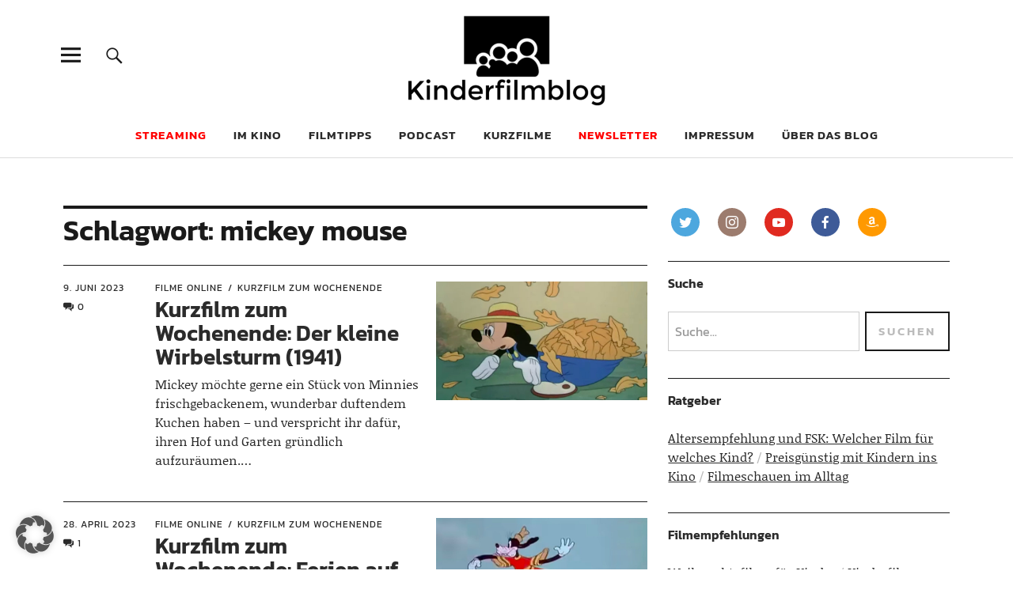

--- FILE ---
content_type: text/html; charset=UTF-8
request_url: https://kinderfilmblog.de/tag/mickey-mouse/
body_size: 16281
content:
<!DOCTYPE html>
<html lang="de" prefix="og: http://ogp.me/ns# fb: http://ogp.me/ns/fb#" class="no-js">
<head>
<meta charset="UTF-8">
<meta name="viewport" content="width=device-width, initial-scale=1">
<link rel="profile" href="http://gmpg.org/xfn/11">
<link rel="pingback" href="https://kinderfilmblog.de/xmlrpc.php">
<script>(function(html){html.className = html.className.replace(/\bno-js\b/,'js')})(document.documentElement);</script>
<meta name='robots' content='index, follow, max-image-preview:large, max-snippet:-1, max-video-preview:-1' />

	<!-- This site is optimized with the Yoast SEO plugin v26.8 - https://yoast.com/product/yoast-seo-wordpress/ -->
	<title>mickey mouse-Archiv - Kinderfilmblog</title>
	<link rel="canonical" href="https://kinderfilmblog.de/tag/mickey-mouse/" />
	<link rel="next" href="https://kinderfilmblog.de/tag/mickey-mouse/page/2/" />
	<script type="application/ld+json" class="yoast-schema-graph">{"@context":"https://schema.org","@graph":[{"@type":"CollectionPage","@id":"https://kinderfilmblog.de/tag/mickey-mouse/","url":"https://kinderfilmblog.de/tag/mickey-mouse/","name":"mickey mouse-Archiv - Kinderfilmblog","isPartOf":{"@id":"https://kinderfilmblog.de/#website"},"primaryImageOfPage":{"@id":"https://kinderfilmblog.de/tag/mickey-mouse/#primaryimage"},"image":{"@id":"https://kinderfilmblog.de/tag/mickey-mouse/#primaryimage"},"thumbnailUrl":"https://kinderfilmblog.de/wp-content/uploads/2023/06/little-whirldwind_kleiner-wirbelsturm_short-disney.jpg","breadcrumb":{"@id":"https://kinderfilmblog.de/tag/mickey-mouse/#breadcrumb"},"inLanguage":"de"},{"@type":"ImageObject","inLanguage":"de","@id":"https://kinderfilmblog.de/tag/mickey-mouse/#primaryimage","url":"https://kinderfilmblog.de/wp-content/uploads/2023/06/little-whirldwind_kleiner-wirbelsturm_short-disney.jpg","contentUrl":"https://kinderfilmblog.de/wp-content/uploads/2023/06/little-whirldwind_kleiner-wirbelsturm_short-disney.jpg","width":1440,"height":690},{"@type":"BreadcrumbList","@id":"https://kinderfilmblog.de/tag/mickey-mouse/#breadcrumb","itemListElement":[{"@type":"ListItem","position":1,"name":"Startseite","item":"https://kinderfilmblog.de/"},{"@type":"ListItem","position":2,"name":"mickey mouse"}]},{"@type":"WebSite","@id":"https://kinderfilmblog.de/#website","url":"https://kinderfilmblog.de/","name":"Kinderfilmblog","description":"Die Kindheit ist zu kurz für schlechte Filme","publisher":{"@id":"https://kinderfilmblog.de/#organization"},"potentialAction":[{"@type":"SearchAction","target":{"@type":"EntryPoint","urlTemplate":"https://kinderfilmblog.de/?s={search_term_string}"},"query-input":{"@type":"PropertyValueSpecification","valueRequired":true,"valueName":"search_term_string"}}],"inLanguage":"de"},{"@type":"Organization","@id":"https://kinderfilmblog.de/#organization","name":"Kinderfilmblog","url":"https://kinderfilmblog.de/","logo":{"@type":"ImageObject","inLanguage":"de","@id":"https://kinderfilmblog.de/#/schema/logo/image/","url":"https://kinderfilmblog.de/wp-content/uploads/2019/11/kinderfilmblog-logoneu-520x236.png","contentUrl":"https://kinderfilmblog.de/wp-content/uploads/2019/11/kinderfilmblog-logoneu-520x236.png","width":520,"height":236,"caption":"Kinderfilmblog"},"image":{"@id":"https://kinderfilmblog.de/#/schema/logo/image/"},"sameAs":["https://www.facebook.com/kinderfilmblog","https://x.com/kinderfilmblog","https://instagram.com/kinderfilmblog.de/","https://www.youtube.com/channel/UCc9EPY2hNYIxUE3-GxwsJ9A"]}]}</script>
	<!-- / Yoast SEO plugin. -->


<link rel='dns-prefetch' href='//steadyhq.com' />

<link rel="alternate" type="application/rss+xml" title="Kinderfilmblog &raquo; Feed" href="https://kinderfilmblog.de/feed/" />
<link rel="alternate" type="application/rss+xml" title="Kinderfilmblog &raquo; Kommentar-Feed" href="https://kinderfilmblog.de/comments/feed/" />

<link rel="alternate" type="application/rss+xml" title="Podcast Feed: Kinderfilmpodcast – der Podcast zum Kinderfilmblog (mp3)" href="https://kinderfilmblog.de/feed/podcast-mp3/" />
<link rel="alternate" type="application/rss+xml" title="Podcast Feed: Kinderfilmpodcast – der Podcast zum Kinderfilmblog ()" href="https://kinderfilmblog.de/feed/podcast/" />
<link rel="alternate" type="application/rss+xml" title="Podcast Feed: Kinderfilmpodcast – der Podcast zum Kinderfilmblog (ogg)" href="https://kinderfilmblog.de/feed/podcast-ogg/" />
<link rel="alternate" type="application/rss+xml" title="Kinderfilmblog &raquo; mickey mouse Schlagwort-Feed" href="https://kinderfilmblog.de/tag/mickey-mouse/feed/" />
<style id='wp-img-auto-sizes-contain-inline-css' type='text/css'>
img:is([sizes=auto i],[sizes^="auto," i]){contain-intrinsic-size:3000px 1500px}
/*# sourceURL=wp-img-auto-sizes-contain-inline-css */
</style>
<link rel='stylesheet' id='scap.flashblock-css' href='https://kinderfilmblog.de/wp-content/plugins/compact-wp-audio-player/css/flashblock.css?ver=e3ead42869b209e14a8c98355f459dd7' type='text/css' media='all' />
<link rel='stylesheet' id='scap.player-css' href='https://kinderfilmblog.de/wp-content/plugins/compact-wp-audio-player/css/player.css?ver=e3ead42869b209e14a8c98355f459dd7' type='text/css' media='all' />
<link rel='stylesheet' id='podlove-frontend-css-css' href='https://kinderfilmblog.de/wp-content/plugins/podlove-podcasting-plugin-for-wordpress/css/frontend.css?ver=1.0' type='text/css' media='all' />
<link rel='stylesheet' id='podlove-admin-font-css' href='https://kinderfilmblog.de/wp-content/plugins/podlove-podcasting-plugin-for-wordpress/css/admin-font.css?ver=4.3.2' type='text/css' media='all' />
<style id='wp-block-library-inline-css' type='text/css'>
:root{--wp-block-synced-color:#7a00df;--wp-block-synced-color--rgb:122,0,223;--wp-bound-block-color:var(--wp-block-synced-color);--wp-editor-canvas-background:#ddd;--wp-admin-theme-color:#007cba;--wp-admin-theme-color--rgb:0,124,186;--wp-admin-theme-color-darker-10:#006ba1;--wp-admin-theme-color-darker-10--rgb:0,107,160.5;--wp-admin-theme-color-darker-20:#005a87;--wp-admin-theme-color-darker-20--rgb:0,90,135;--wp-admin-border-width-focus:2px}@media (min-resolution:192dpi){:root{--wp-admin-border-width-focus:1.5px}}.wp-element-button{cursor:pointer}:root .has-very-light-gray-background-color{background-color:#eee}:root .has-very-dark-gray-background-color{background-color:#313131}:root .has-very-light-gray-color{color:#eee}:root .has-very-dark-gray-color{color:#313131}:root .has-vivid-green-cyan-to-vivid-cyan-blue-gradient-background{background:linear-gradient(135deg,#00d084,#0693e3)}:root .has-purple-crush-gradient-background{background:linear-gradient(135deg,#34e2e4,#4721fb 50%,#ab1dfe)}:root .has-hazy-dawn-gradient-background{background:linear-gradient(135deg,#faaca8,#dad0ec)}:root .has-subdued-olive-gradient-background{background:linear-gradient(135deg,#fafae1,#67a671)}:root .has-atomic-cream-gradient-background{background:linear-gradient(135deg,#fdd79a,#004a59)}:root .has-nightshade-gradient-background{background:linear-gradient(135deg,#330968,#31cdcf)}:root .has-midnight-gradient-background{background:linear-gradient(135deg,#020381,#2874fc)}:root{--wp--preset--font-size--normal:16px;--wp--preset--font-size--huge:42px}.has-regular-font-size{font-size:1em}.has-larger-font-size{font-size:2.625em}.has-normal-font-size{font-size:var(--wp--preset--font-size--normal)}.has-huge-font-size{font-size:var(--wp--preset--font-size--huge)}.has-text-align-center{text-align:center}.has-text-align-left{text-align:left}.has-text-align-right{text-align:right}.has-fit-text{white-space:nowrap!important}#end-resizable-editor-section{display:none}.aligncenter{clear:both}.items-justified-left{justify-content:flex-start}.items-justified-center{justify-content:center}.items-justified-right{justify-content:flex-end}.items-justified-space-between{justify-content:space-between}.screen-reader-text{border:0;clip-path:inset(50%);height:1px;margin:-1px;overflow:hidden;padding:0;position:absolute;width:1px;word-wrap:normal!important}.screen-reader-text:focus{background-color:#ddd;clip-path:none;color:#444;display:block;font-size:1em;height:auto;left:5px;line-height:normal;padding:15px 23px 14px;text-decoration:none;top:5px;width:auto;z-index:100000}html :where(.has-border-color){border-style:solid}html :where([style*=border-top-color]){border-top-style:solid}html :where([style*=border-right-color]){border-right-style:solid}html :where([style*=border-bottom-color]){border-bottom-style:solid}html :where([style*=border-left-color]){border-left-style:solid}html :where([style*=border-width]){border-style:solid}html :where([style*=border-top-width]){border-top-style:solid}html :where([style*=border-right-width]){border-right-style:solid}html :where([style*=border-bottom-width]){border-bottom-style:solid}html :where([style*=border-left-width]){border-left-style:solid}html :where(img[class*=wp-image-]){height:auto;max-width:100%}:where(figure){margin:0 0 1em}html :where(.is-position-sticky){--wp-admin--admin-bar--position-offset:var(--wp-admin--admin-bar--height,0px)}@media screen and (max-width:600px){html :where(.is-position-sticky){--wp-admin--admin-bar--position-offset:0px}}

/*# sourceURL=wp-block-library-inline-css */
</style><style id='global-styles-inline-css' type='text/css'>
:root{--wp--preset--aspect-ratio--square: 1;--wp--preset--aspect-ratio--4-3: 4/3;--wp--preset--aspect-ratio--3-4: 3/4;--wp--preset--aspect-ratio--3-2: 3/2;--wp--preset--aspect-ratio--2-3: 2/3;--wp--preset--aspect-ratio--16-9: 16/9;--wp--preset--aspect-ratio--9-16: 9/16;--wp--preset--color--black: #000000;--wp--preset--color--cyan-bluish-gray: #abb8c3;--wp--preset--color--white: #ffffff;--wp--preset--color--pale-pink: #f78da7;--wp--preset--color--vivid-red: #cf2e2e;--wp--preset--color--luminous-vivid-orange: #ff6900;--wp--preset--color--luminous-vivid-amber: #fcb900;--wp--preset--color--light-green-cyan: #7bdcb5;--wp--preset--color--vivid-green-cyan: #00d084;--wp--preset--color--pale-cyan-blue: #8ed1fc;--wp--preset--color--vivid-cyan-blue: #0693e3;--wp--preset--color--vivid-purple: #9b51e0;--wp--preset--color--dark: #1a1a1a;--wp--preset--color--light-grey: #f4f4f4;--wp--preset--color--light-blue: #51a8dd;--wp--preset--color--dark-blue: #0c6ca6;--wp--preset--gradient--vivid-cyan-blue-to-vivid-purple: linear-gradient(135deg,rgb(6,147,227) 0%,rgb(155,81,224) 100%);--wp--preset--gradient--light-green-cyan-to-vivid-green-cyan: linear-gradient(135deg,rgb(122,220,180) 0%,rgb(0,208,130) 100%);--wp--preset--gradient--luminous-vivid-amber-to-luminous-vivid-orange: linear-gradient(135deg,rgb(252,185,0) 0%,rgb(255,105,0) 100%);--wp--preset--gradient--luminous-vivid-orange-to-vivid-red: linear-gradient(135deg,rgb(255,105,0) 0%,rgb(207,46,46) 100%);--wp--preset--gradient--very-light-gray-to-cyan-bluish-gray: linear-gradient(135deg,rgb(238,238,238) 0%,rgb(169,184,195) 100%);--wp--preset--gradient--cool-to-warm-spectrum: linear-gradient(135deg,rgb(74,234,220) 0%,rgb(151,120,209) 20%,rgb(207,42,186) 40%,rgb(238,44,130) 60%,rgb(251,105,98) 80%,rgb(254,248,76) 100%);--wp--preset--gradient--blush-light-purple: linear-gradient(135deg,rgb(255,206,236) 0%,rgb(152,150,240) 100%);--wp--preset--gradient--blush-bordeaux: linear-gradient(135deg,rgb(254,205,165) 0%,rgb(254,45,45) 50%,rgb(107,0,62) 100%);--wp--preset--gradient--luminous-dusk: linear-gradient(135deg,rgb(255,203,112) 0%,rgb(199,81,192) 50%,rgb(65,88,208) 100%);--wp--preset--gradient--pale-ocean: linear-gradient(135deg,rgb(255,245,203) 0%,rgb(182,227,212) 50%,rgb(51,167,181) 100%);--wp--preset--gradient--electric-grass: linear-gradient(135deg,rgb(202,248,128) 0%,rgb(113,206,126) 100%);--wp--preset--gradient--midnight: linear-gradient(135deg,rgb(2,3,129) 0%,rgb(40,116,252) 100%);--wp--preset--font-size--small: 16px;--wp--preset--font-size--medium: 20px;--wp--preset--font-size--large: 22px;--wp--preset--font-size--x-large: 42px;--wp--preset--font-size--regular: 19px;--wp--preset--font-size--larger: 26px;--wp--preset--spacing--20: 0.44rem;--wp--preset--spacing--30: 0.67rem;--wp--preset--spacing--40: 1rem;--wp--preset--spacing--50: 1.5rem;--wp--preset--spacing--60: 2.25rem;--wp--preset--spacing--70: 3.38rem;--wp--preset--spacing--80: 5.06rem;--wp--preset--shadow--natural: 6px 6px 9px rgba(0, 0, 0, 0.2);--wp--preset--shadow--deep: 12px 12px 50px rgba(0, 0, 0, 0.4);--wp--preset--shadow--sharp: 6px 6px 0px rgba(0, 0, 0, 0.2);--wp--preset--shadow--outlined: 6px 6px 0px -3px rgb(255, 255, 255), 6px 6px rgb(0, 0, 0);--wp--preset--shadow--crisp: 6px 6px 0px rgb(0, 0, 0);}:where(.is-layout-flex){gap: 0.5em;}:where(.is-layout-grid){gap: 0.5em;}body .is-layout-flex{display: flex;}.is-layout-flex{flex-wrap: wrap;align-items: center;}.is-layout-flex > :is(*, div){margin: 0;}body .is-layout-grid{display: grid;}.is-layout-grid > :is(*, div){margin: 0;}:where(.wp-block-columns.is-layout-flex){gap: 2em;}:where(.wp-block-columns.is-layout-grid){gap: 2em;}:where(.wp-block-post-template.is-layout-flex){gap: 1.25em;}:where(.wp-block-post-template.is-layout-grid){gap: 1.25em;}.has-black-color{color: var(--wp--preset--color--black) !important;}.has-cyan-bluish-gray-color{color: var(--wp--preset--color--cyan-bluish-gray) !important;}.has-white-color{color: var(--wp--preset--color--white) !important;}.has-pale-pink-color{color: var(--wp--preset--color--pale-pink) !important;}.has-vivid-red-color{color: var(--wp--preset--color--vivid-red) !important;}.has-luminous-vivid-orange-color{color: var(--wp--preset--color--luminous-vivid-orange) !important;}.has-luminous-vivid-amber-color{color: var(--wp--preset--color--luminous-vivid-amber) !important;}.has-light-green-cyan-color{color: var(--wp--preset--color--light-green-cyan) !important;}.has-vivid-green-cyan-color{color: var(--wp--preset--color--vivid-green-cyan) !important;}.has-pale-cyan-blue-color{color: var(--wp--preset--color--pale-cyan-blue) !important;}.has-vivid-cyan-blue-color{color: var(--wp--preset--color--vivid-cyan-blue) !important;}.has-vivid-purple-color{color: var(--wp--preset--color--vivid-purple) !important;}.has-black-background-color{background-color: var(--wp--preset--color--black) !important;}.has-cyan-bluish-gray-background-color{background-color: var(--wp--preset--color--cyan-bluish-gray) !important;}.has-white-background-color{background-color: var(--wp--preset--color--white) !important;}.has-pale-pink-background-color{background-color: var(--wp--preset--color--pale-pink) !important;}.has-vivid-red-background-color{background-color: var(--wp--preset--color--vivid-red) !important;}.has-luminous-vivid-orange-background-color{background-color: var(--wp--preset--color--luminous-vivid-orange) !important;}.has-luminous-vivid-amber-background-color{background-color: var(--wp--preset--color--luminous-vivid-amber) !important;}.has-light-green-cyan-background-color{background-color: var(--wp--preset--color--light-green-cyan) !important;}.has-vivid-green-cyan-background-color{background-color: var(--wp--preset--color--vivid-green-cyan) !important;}.has-pale-cyan-blue-background-color{background-color: var(--wp--preset--color--pale-cyan-blue) !important;}.has-vivid-cyan-blue-background-color{background-color: var(--wp--preset--color--vivid-cyan-blue) !important;}.has-vivid-purple-background-color{background-color: var(--wp--preset--color--vivid-purple) !important;}.has-black-border-color{border-color: var(--wp--preset--color--black) !important;}.has-cyan-bluish-gray-border-color{border-color: var(--wp--preset--color--cyan-bluish-gray) !important;}.has-white-border-color{border-color: var(--wp--preset--color--white) !important;}.has-pale-pink-border-color{border-color: var(--wp--preset--color--pale-pink) !important;}.has-vivid-red-border-color{border-color: var(--wp--preset--color--vivid-red) !important;}.has-luminous-vivid-orange-border-color{border-color: var(--wp--preset--color--luminous-vivid-orange) !important;}.has-luminous-vivid-amber-border-color{border-color: var(--wp--preset--color--luminous-vivid-amber) !important;}.has-light-green-cyan-border-color{border-color: var(--wp--preset--color--light-green-cyan) !important;}.has-vivid-green-cyan-border-color{border-color: var(--wp--preset--color--vivid-green-cyan) !important;}.has-pale-cyan-blue-border-color{border-color: var(--wp--preset--color--pale-cyan-blue) !important;}.has-vivid-cyan-blue-border-color{border-color: var(--wp--preset--color--vivid-cyan-blue) !important;}.has-vivid-purple-border-color{border-color: var(--wp--preset--color--vivid-purple) !important;}.has-vivid-cyan-blue-to-vivid-purple-gradient-background{background: var(--wp--preset--gradient--vivid-cyan-blue-to-vivid-purple) !important;}.has-light-green-cyan-to-vivid-green-cyan-gradient-background{background: var(--wp--preset--gradient--light-green-cyan-to-vivid-green-cyan) !important;}.has-luminous-vivid-amber-to-luminous-vivid-orange-gradient-background{background: var(--wp--preset--gradient--luminous-vivid-amber-to-luminous-vivid-orange) !important;}.has-luminous-vivid-orange-to-vivid-red-gradient-background{background: var(--wp--preset--gradient--luminous-vivid-orange-to-vivid-red) !important;}.has-very-light-gray-to-cyan-bluish-gray-gradient-background{background: var(--wp--preset--gradient--very-light-gray-to-cyan-bluish-gray) !important;}.has-cool-to-warm-spectrum-gradient-background{background: var(--wp--preset--gradient--cool-to-warm-spectrum) !important;}.has-blush-light-purple-gradient-background{background: var(--wp--preset--gradient--blush-light-purple) !important;}.has-blush-bordeaux-gradient-background{background: var(--wp--preset--gradient--blush-bordeaux) !important;}.has-luminous-dusk-gradient-background{background: var(--wp--preset--gradient--luminous-dusk) !important;}.has-pale-ocean-gradient-background{background: var(--wp--preset--gradient--pale-ocean) !important;}.has-electric-grass-gradient-background{background: var(--wp--preset--gradient--electric-grass) !important;}.has-midnight-gradient-background{background: var(--wp--preset--gradient--midnight) !important;}.has-small-font-size{font-size: var(--wp--preset--font-size--small) !important;}.has-medium-font-size{font-size: var(--wp--preset--font-size--medium) !important;}.has-large-font-size{font-size: var(--wp--preset--font-size--large) !important;}.has-x-large-font-size{font-size: var(--wp--preset--font-size--x-large) !important;}
/*# sourceURL=global-styles-inline-css */
</style>

<style id='classic-theme-styles-inline-css' type='text/css'>
/*! This file is auto-generated */
.wp-block-button__link{color:#fff;background-color:#32373c;border-radius:9999px;box-shadow:none;text-decoration:none;padding:calc(.667em + 2px) calc(1.333em + 2px);font-size:1.125em}.wp-block-file__button{background:#32373c;color:#fff;text-decoration:none}
/*# sourceURL=/wp-includes/css/classic-themes.min.css */
</style>
<link rel='stylesheet' id='wp-components-css' href='https://kinderfilmblog.de/wp-includes/css/dist/components/style.min.css?ver=e3ead42869b209e14a8c98355f459dd7' type='text/css' media='all' />
<link rel='stylesheet' id='wp-preferences-css' href='https://kinderfilmblog.de/wp-includes/css/dist/preferences/style.min.css?ver=e3ead42869b209e14a8c98355f459dd7' type='text/css' media='all' />
<link rel='stylesheet' id='wp-block-editor-css' href='https://kinderfilmblog.de/wp-includes/css/dist/block-editor/style.min.css?ver=e3ead42869b209e14a8c98355f459dd7' type='text/css' media='all' />
<link rel='stylesheet' id='popup-maker-block-library-style-css' href='https://kinderfilmblog.de/wp-content/plugins/popup-maker/dist/packages/block-library-style.css?ver=dbea705cfafe089d65f1' type='text/css' media='all' />
<link rel='stylesheet' id='contact-form-7-css' href='https://kinderfilmblog.de/wp-content/plugins/contact-form-7/includes/css/styles.css?ver=6.1.4' type='text/css' media='all' />
<link rel='stylesheet' id='social-icons-general-css' href='//kinderfilmblog.de/wp-content/plugins/social-icons/assets/css/social-icons.css?ver=1.7.4' type='text/css' media='all' />
<link rel='stylesheet' id='indieweb-css' href='https://kinderfilmblog.de/wp-content/plugins/indieweb/static/css/indieweb.css?ver=5.0.0' type='text/css' media='all' />
<link rel='stylesheet' id='parent-style-css' href='https://kinderfilmblog.de/wp-content/themes/uku/style.css?ver=e3ead42869b209e14a8c98355f459dd7' type='text/css' media='all' />
<link data-borlabs-cookie-style-blocker-id="google-fonts" rel='stylesheet' id='uku-fonts-css' data-borlabs-cookie-style-blocker-href='//kinderfilmblog.de/wp-content/uploads/omgf/google-fonts/google-fonts.css?ver=1665059993' type='text/css' media='all' />
<link rel='stylesheet' id='uku-style-css' href='https://kinderfilmblog.de/wp-content/themes/uku-child/style.css?ver=20160507' type='text/css' media='all' />
<link rel='stylesheet' id='genericons-css' href='https://kinderfilmblog.de/wp-content/themes/uku/assets/fonts/genericons.css?ver=3.4.1' type='text/css' media='all' />
<link rel='stylesheet' id='uku-slick-style-css' href='https://kinderfilmblog.de/wp-content/themes/uku/assets/js/slick/slick.css?ver=e3ead42869b209e14a8c98355f459dd7' type='text/css' media='all' />
<link rel='stylesheet' id='tablepress-default-css' href='https://kinderfilmblog.de/wp-content/tablepress-combined.min.css?ver=48' type='text/css' media='all' />
<link rel='stylesheet' id='borlabs-cookie-custom-css' href='https://kinderfilmblog.de/wp-content/cache/borlabs-cookie/1/borlabs-cookie-1-de.css?ver=3.3.23-165' type='text/css' media='all' />
<script type="text/javascript" src="https://kinderfilmblog.de/wp-content/plugins/compact-wp-audio-player/js/soundmanager2-nodebug-jsmin.js?ver=e3ead42869b209e14a8c98355f459dd7" id="scap.soundmanager2-js"></script>
<script type="text/javascript" src="https://steadyhq.com/widget_loader/c85d792b-15bb-4f25-86f2-f4a4a46ee931?ver=1.3.3" id="steady-wp-js"></script>
<script type="text/javascript" src="https://kinderfilmblog.de/wp-includes/js/jquery/jquery.min.js?ver=3.7.1" id="jquery-core-js"></script>
<script type="text/javascript" src="https://kinderfilmblog.de/wp-includes/js/jquery/jquery-migrate.min.js?ver=3.4.1" id="jquery-migrate-js"></script>
<script type="text/javascript" src="https://kinderfilmblog.de/wp-content/themes/uku/assets/js/slick/slick.min.js?ver=e3ead42869b209e14a8c98355f459dd7" id="uku-slick-js"></script>
<script type="text/javascript" src="https://kinderfilmblog.de/wp-content/themes/uku/assets/js/jquery.viewportchecker.min.js?ver=1.8.7" id="viewportchecker-js"></script>
<script type="text/javascript" src="https://kinderfilmblog.de/wp-content/themes/uku/assets/js/sticky-kit.min.js?ver=e3ead42869b209e14a8c98355f459dd7" id="sticky-kit-js"></script>
<script type="text/javascript" src="https://kinderfilmblog.de/wp-content/themes/uku/assets/js/jquery.fitvids.js?ver=1.1" id="fitvids-js"></script>
<script data-no-optimize="1" data-no-minify="1" data-cfasync="false" type="text/javascript" src="https://kinderfilmblog.de/wp-content/cache/borlabs-cookie/1/borlabs-cookie-config-de.json.js?ver=3.3.23-176" id="borlabs-cookie-config-js"></script>
<link rel="https://api.w.org/" href="https://kinderfilmblog.de/wp-json/" /><link rel="alternate" title="JSON" type="application/json" href="https://kinderfilmblog.de/wp-json/wp/v2/tags/137" /><link rel="EditURI" type="application/rsd+xml" title="RSD" href="https://kinderfilmblog.de/xmlrpc.php?rsd" />

<style type="text/css">
.feedzy-rss-link-icon:after {
	content: url("https://kinderfilmblog.de/wp-content/plugins/feedzy-rss-feeds/img/external-link.png");
	margin-left: 3px;
}
</style>
			<style type="text/css">
							.entry-content a,
			.comment-text a,
			#desktop-navigation ul li a:hover,
			.featured-slider button.slick-arrow:hover::after,
			.front-section a.all-posts-link:hover,
			#overlay-close:hover,
			.widget-area .widget ul li a:hover,
			#sidebar-offcanvas .widget a:hover,
			.textwidget a:hover,
			#overlay-nav a:hover,
			.author-links a:hover,
			.single-post .post-navigation a:hover,
			.single-attachment .post-navigation a:hover,
			.author-bio a,
			.single-post .hentry .entry-meta a:hover,
			.entry-header a:hover,
			.entry-header h2.entry-title a:hover,
			.blog .entry-meta a:hover,
			.uku-neo .entry-content p a:hover,
			.uku-neo .author-bio a:hover,
			.uku-neo .comment-text a:hover,
			.uku-neo .entry-header h2.entry-title a:hover,
			.uku-serif .entry-header h2.entry-title a:hover,
			.uku-serif .entry-content p a,
			.uku-serif .entry-content li a,
			.uku-serif .author-bio a,
			.uku-serif .comment-text a {
				color: #b343f5;
			}
			.uku-serif .entry-content p a,
			.uku-serif .entry-content li a,
			.uku-serif .author-bio a,
			.uku-serif .comment-text a {
				box-shadow: inset 0 -1px 0 #b343f5;
			}
			.single-post .post-navigation a:hover,
			.single-attachment .post-navigation a:hover,
			#desktop-navigation ul li.menu-item-has-children a:hover::after,
			.desktop-search input.search-field:active,
			.desktop-search input.search-field:focus {
				border-color: #b343f5;
			}
			.featured-slider .entry-cats a,
			.section-one-column-one .entry-cats a,
			.section-three-column-one .entry-cats a,
			#front-section-four .entry-cats a,
			.single-post .entry-cats a,
			.blog.uku-standard.blog-defaultplus #primary .hentry.has-post-thumbnail:nth-child(4n) .entry-cats a,
			#desktop-navigation .sub-menu li a:hover,
			#desktop-navigation .children li a:hover,
			.widget_mc4wp_form_widget input[type="submit"],
			.uku-neo .featured-slider .entry-cats a:hover,
			.uku-neo .section-one-column-one .entry-cats a:hover,
			.uku-neo .section-three-column-one .entry-cats a:hover,
			.uku-neo #front-section-four .entry-cats a:hover,
			.uku-neo .single-post .entry-cats a:hover,
			.uku-neo .format-video .entry-thumbnail span.video-icon:before,
			.uku-neo .format-video .entry-thumbnail span.video-icon:after,
			.uku-neo .entry-content p a:hover::after,
			.uku-neo .author-bio a:hover::after,
			.uku-neo .comment-text a:hover::after {
				background: #b343f5;
			}
			.blog.blog-classic #primary .hentry.has-post-thumbnail:nth-child(4n) .entry-cats a {
				background: none !important;
			}
			@media screen and (min-width: 66.25em) {
				.uku-neo #overlay-open:hover,
				.uku-neo .search-open:hover,
				.uku-neo #overlay-open-sticky:hover,
				.uku-neo.fixedheader-dark.header-stick #overlay-open-sticky:hover,
				.uku-neo.fixedheader-dark.header-stick #search-open-sticky:hover {
					background: #b343f5;
				}
			}
							.entry-content a:hover,
			.comment-text a:hover,
			.author-bio a:hover {
				color: #cc86f4 !important;
			}
			.blog.blog-defaultplus #primary .hentry.has-post-thumbnail:nth-child(4n) .entry-cats a:hover,
			.featured-slider .entry-cats a:hover,
			.section-one-column-one .entry-cats a:hover,
			.section-three-column-one .entry-cats a:hover,
			#front-section-four .entry-cats a:hover,
			.single-post .entry-cats a:hover,
			#colophon .footer-feature-btn:hover,
			.comments-show #comments-toggle,
			.widget_mc4wp_form_widget input[type="submit"]:hover,
			#comments-toggle:hover,
			input[type="submit"]:hover,
			input#submit:hover,
			#primary #infinite-handle span:hover,
			#front-section-three a.all-posts-link:hover,
			.desktop-search input[type="submit"]:hover,
			.widget_search input[type="submit"]:hover,
			.post-password-form input[type="submit"]:hover,
			#offcanvas-widgets-open:hover,
			.offcanvas-widgets-show #offcanvas-widgets-open,
			.uku-standard.blog-classic .entry-content p a.more-link:hover {
				background: #cc86f4;
			}
			#colophon .footer-feature-textwrap .footer-feature-btn:hover,
			.comments-show #comments-toggle,
			#comments-toggle:hover,
			input[type="submit"]:hover,
			input#submit:hover,
			.blog #primary #infinite-handle span:hover,
			#front-section-three a.all-posts-link:hover,
			.desktop-search input[type="submit"]:hover,
			.widget_search input[type="submit"]:hover,
			.post-password-form input[type="submit"]:hover,
			#offcanvas-widgets-open:hover,
			.offcanvas-widgets-show #offcanvas-widgets-open,
			.uku-standard.blog-classic .entry-content p a.more-link:hover {
				border-color: #cc86f4 !important;
			}
							#colophon,
			.uku-serif .big-instagram-wrap {background: #b343f5;}
						#colophon,
		#colophon .footer-menu ul a,
		#colophon .footer-menu ul a:hover,
		#colophon #site-info, #colophon #site-info a,
		#colophon #site-info, #colophon #site-info a:hover,
		#footer-social span,
		#colophon .social-nav ul li a,
		.uku-serif .big-instagram-wrap .null-instagram-feed .clear a,
		.uku-serif .big-instagram-wrap .widget h2.widget-title {
			color: ;
		}
		.footer-menus-wrap {
			border-bottom: 1px solid ;
		}
							.mobile-search, .inner-offcanvas-wrap {background: ;}
							#mobile-social ul li a,
			#overlay-nav ul li a,
			#offcanvas-widgets-open,
			.dropdown-toggle,
			#sidebar-offcanvas .widget h2.widget-title,
			#sidebar-offcanvas .widget,
			#sidebar-offcanvas .widget a {
				color: ;
			}
			#sidebar-offcanvas .widget h2.widget-title {border-color: ;}
			#offcanvas-widgets-open {border-color: ;}
			@media screen and (min-width: 66.25em) {
			#overlay-nav ul li,
			#overlay-nav ul ul.sub-menu,
			#overlay-nav ul ul.children {border-color: ;}
			#overlay-close {color: ;}
			#overlay-nav {
				border-color: ;
			}
			}
							#front-section-three {background: ;}
							.widget_mc4wp_form_widget, .jetpack_subscription_widget {background: ;}
							.uku-serif .front-about-img:after {background: #edd9f4;}
							#shopfront-cats {background: ;}
															.blog .entry-date {display: none !important;}
							.blog .entry-comments {display: none !important;}
							.blog .entry-cats {display: none !important;}
							.entry-author, .entry-date:before {display: none !important;}
							.blog.blog-defaultplus #primary .hentry.has-post-thumbnail:nth-child(4n) .entry-thumbnail a:after,
			.featured-slider .entry-thumbnail a:after,
			.uku-serif .featured-slider .entry-thumbnail:after,
			.header-image:after,
			#front-section-four .entry-thumbnail a:after,
			.uku-serif #front-section-four .entry-thumbnail a .thumb-wrap:after,
			.single-post .big-thumb .entry-thumbnail a:after,
			.blog.blog-defaultplus #primary .hentry.has-post-thumbnail:nth-child(4n) .thumb-wrap:after,
			.section-two-column-one .thumb-wrap:after,
			.header-fullscreen #headerimg-wrap:after {background-color: ;}
									.header-fullscreen #headerimg-wrap:after {	background-color: transparent;}
							#front-section-four .meta-main-wrap,
			.featured-slider .meta-main-wrap,
			.blog.blog-defaultplus #primary .hentry.has-post-thumbnail:nth-child(4n) .meta-main-wrap,
			.uku-serif .section-two-column-one .entry-text-wrap,
			.big-thumb .title-wrap {
				background: -moz-linear-gradient(top, rgba(0,0,0,0) 0%, rgba(0,0,0,) 100%);
				background: -webkit-linear-gradient(top, rgba(0,0,0,0) 0%,rgba(0,0,0,) 100%);
				background: linear-gradient(to bottom, rgba(0,0,0,0) 0%,rgba(0,0,0,) 100%);
			}
			
				</style>
			<style type="text/css" id="uku-header-css">
		h1.site-title,
	p.site-title,
	p.site-description {
		position: absolute;
		clip: rect(1px, 1px, 1px, 1px);
	}
		</style>
	<link rel="icon" href="https://kinderfilmblog.de/wp-content/uploads/2019/09/cropped-kinderfilmblog-logo-512x512-32x32.png" sizes="32x32" />
<link rel="icon" href="https://kinderfilmblog.de/wp-content/uploads/2019/09/cropped-kinderfilmblog-logo-512x512-192x192.png" sizes="192x192" />
<link rel="apple-touch-icon" href="https://kinderfilmblog.de/wp-content/uploads/2019/09/cropped-kinderfilmblog-logo-512x512-180x180.png" />
<meta name="msapplication-TileImage" content="https://kinderfilmblog.de/wp-content/uploads/2019/09/cropped-kinderfilmblog-logo-512x512-270x270.png" />
<link rel="micropub_media" href="https://kinderfilmblog.de/wp-json/micropub/1.0/media" />
<link rel="micropub" href="https://kinderfilmblog.de/wp-json/micropub/1.0/endpoint" />
		<style type="text/css" id="wp-custom-css">
			/*
Hier kannst du dein eigenes CSS einfügen.

Klicke auf das Hilfe-Symbol oben, um mehr zu lernen.
*/

li.webmention {
	color: #aaa;
}

p.wpgdprc-checkbox label {
	text-transform: none;
}

p.cleverreach-checkbox.cleverreach-checkbox-comments {
	border: 2px dotted #b343f5;
	padding: 10px;
	margin-top: 10px;
	line-height: 1;
}

p.cleverreach-checkbox.cleverreach-checkbox-comments label {
	text-transform: none;
}

p.cleverreach-checkbox.cleverreach-checkbox-comments label strong {
	text-transform: uppercase;
	color: #ee3333;
}

blockquote.small { font-size:1em; }

.uebersicht-teaser {
	float:left;
	width:48%;
	margin-right:2%;
	min-width:500px !important;
}

h4.uebersicht-teaser-titel {
	clear:left;
	padding-top:1.5em;
	text-transform:none;
}

h3.uebersicht-teaser-jahre {
	clear:left;
	padding-top:4em;
	margin-bottom:-1.5em;
}

ul#tollefilme {
	list-style-type: none;
}

ul#tollefilme li h3 {
	margin-top: 3em; padding-top: 0px;
}

ul#tollefilme li ul li h5 {
	margin-top: 1em;
}

ul.filmliste {
	margin-left:-2em;
	list-style-type: none;
}

ul.nomarks {
	list-style-type:none;
}

img.filmstern {
	height:1em;
	display:inline-block;
}

#haet-cleverreach-submit {
	font-size:.8em;
	background-color:#fff;
	border:1px solid #b343f5;
  margin-top:.8em;
}

.newsletter-signup-box-new {
	margin: 40px;
	margin-bottom: 60px;
}

.newsletter-signup-box-new #text4456483 {
	height:2em;
}

.newsletter-signup-box-new #4456485 {
	margin:auto;
}

.newsletter-signup-box-new  .inactive { display:none; }

.newsletter-signup-box-new .cr_button {
	background-color:#fff;
	border:1px solid #b343f5;
	color:#000;
	display:block;
	margin:auto;
}

p#signup-box-header {
	font-size:larger;
	text-align:center;
	margin-bottom:1em;
}

input#haet-cleverreach-cleverreach_email {
	height:1.4em;
	background-color: #fff;
}

.newsletter-signup-box-mini {
	background-color: #faddff;
	padding: 15px;
	margin: 10px;
	margin-right: 0px;
	width: 50%;
	float:right;
}

.newsletter-signup-box-mini p#signup-box-header {
	font-size:larger;
	line-height:1.2;
	text-align:center;
	margin-bottom:.5em;
}

.newsletter-signup-box-mini #haet-cleverreach-submit {
}

.type-policy_confirm {
	font-size:.8em;
	line-height:130%;
	color:#333;
}

.amazon-box {
	width:40%;
	margin-left:20px;
	float:right;
	font-size:80%;
}

form.newsletter-form-large {
	border: 2px dotted #b343f5;
	padding: 20px;
}

.popup-button {
	margin-top:20px;
}

div.feedzy-rss ul, li.rss_item {
	list-style: none !important;
}

li.rss_item {
	padding: 0px !important;
	padding-left: 2em !important;
}

div#newsletter-archiv {
	border:1px solid #888;
	background-color: #eeeeee;
	margin-top: 2em;
	margin-bottom: 2em;
	padding-left: 2em;
}

h2#newsletter-archiv-head {
	margin-top: 2em;
}

.welcome-button { 
	font-weight:bold;
}

.info_box {
	background-color:#eee;
	border: 20px solid #eee;
}

blockquote p {
	font-size: 12px;
}

.single-podcast h1.entry-title {
	font-size: 3.625rem;
  line-height: 1.03;
	position: relative;
  display: block;
	padding-top: 5px;
}

.single-podcast .entry-cats a {
	display: inline-block;
	background: #b343f5;
	padding: 3px 5px;
	margin: 0 2px 4px 0;
	color: #fff !important;
}

.single-podcast .entry-header {
	margin: 0 0 60px;
	padding: 45px 0 0;
}

.filmkasten {
	margin-top: 0px;
	margin-bottom: 10px;
	margin-left: 5px;
	vertical-align:bottom;
	line-height:1.1em;

}		</style>
		
<!-- START - Open Graph and Twitter Card Tags 3.3.7 -->
 <!-- Facebook Open Graph -->
  <meta property="og:locale" content="de_DE"/>
  <meta property="og:site_name" content="Kinderfilmblog"/>
  <meta property="og:title" content="mickey mouse"/>
  <meta property="og:url" content="https://kinderfilmblog.de/tag/mickey-mouse/"/>
  <meta property="og:type" content="article"/>
  <meta property="og:description" content="Die Kindheit ist zu kurz für schlechte Filme"/>
  <meta property="og:image" content="https://kinderfilmblog.de/wp-content/plugins/wonderm00ns-simple-facebook-open-graph-tags/fbimg.php?is_home=0&amp;is_front_page=0&amp;object_type=term&amp;post_id=&amp;taxonomy=post_tag&amp;object_id=137&amp;img=https%253A%252F%252Fkinderfilmblog.de%252Fwp-content%252Fuploads%252F2016%252F11%252Fkinderfilmblog-logo-2700x2700.jpg"/>
  <meta property="og:image:url" content="https://kinderfilmblog.de/wp-content/plugins/wonderm00ns-simple-facebook-open-graph-tags/fbimg.php?is_home=0&amp;is_front_page=0&amp;object_type=term&amp;post_id=&amp;taxonomy=post_tag&amp;object_id=137&amp;img=https%253A%252F%252Fkinderfilmblog.de%252Fwp-content%252Fuploads%252F2016%252F11%252Fkinderfilmblog-logo-2700x2700.jpg"/>
  <meta property="og:image:secure_url" content="https://kinderfilmblog.de/wp-content/plugins/wonderm00ns-simple-facebook-open-graph-tags/fbimg.php?is_home=0&amp;is_front_page=0&amp;object_type=term&amp;post_id=&amp;taxonomy=post_tag&amp;object_id=137&amp;img=https%253A%252F%252Fkinderfilmblog.de%252Fwp-content%252Fuploads%252F2016%252F11%252Fkinderfilmblog-logo-2700x2700.jpg"/>
  <meta property="og:image:width" content="1200"/>
  <meta property="og:image:height" content="630"/>
  <meta property="article:publisher" content="https://www.facebook.com/kinderfilmblog/"/>
 <!-- Google+ / Schema.org -->
  <meta itemprop="name" content="mickey mouse"/>
  <meta itemprop="headline" content="mickey mouse"/>
  <meta itemprop="description" content="Die Kindheit ist zu kurz für schlechte Filme"/>
  <meta itemprop="image" content="https://kinderfilmblog.de/wp-content/plugins/wonderm00ns-simple-facebook-open-graph-tags/fbimg.php?is_home=0&amp;is_front_page=0&amp;object_type=term&amp;post_id=&amp;taxonomy=post_tag&amp;object_id=137&amp;img=https%253A%252F%252Fkinderfilmblog.de%252Fwp-content%252Fuploads%252F2016%252F11%252Fkinderfilmblog-logo-2700x2700.jpg"/>
  <link rel="publisher" href="https://plus.google.com/+KinderfilmblogDe"/>
  <!--<meta itemprop="publisher" content="Kinderfilmblog"/>--> <!-- To solve: The attribute publisher.itemtype has an invalid value -->
 <!-- Twitter Cards -->
  <meta name="twitter:title" content="mickey mouse"/>
  <meta name="twitter:url" content="https://kinderfilmblog.de/tag/mickey-mouse/"/>
  <meta name="twitter:description" content="Die Kindheit ist zu kurz für schlechte Filme"/>
  <meta name="twitter:image" content="https://kinderfilmblog.de/wp-content/plugins/wonderm00ns-simple-facebook-open-graph-tags/fbimg.php?is_home=0&amp;is_front_page=0&amp;object_type=term&amp;post_id=&amp;taxonomy=post_tag&amp;object_id=137&amp;img=https%253A%252F%252Fkinderfilmblog.de%252Fwp-content%252Fuploads%252F2016%252F11%252Fkinderfilmblog-logo-2700x2700.jpg"/>
  <meta name="twitter:card" content="summary_large_image"/>
  <meta name="twitter:site" content="@kinderfilmblog"/>
 <!-- SEO -->
 <!-- Misc. tags -->
 <!-- is_tag | image overlay -->
<!-- END - Open Graph and Twitter Card Tags 3.3.7 -->
	
</head>

<body class="archive tag tag-mickey-mouse tag-137 wp-custom-logo wp-theme-uku wp-child-theme-uku-child uku-standard blog-default has-thumb toggledcomments slider-on slider-boxed offcanvas-widgets-off comments-show">

	<div class="container-all">

	<header id="masthead" class="site-header cf" role="banner">

		<div class="site-header-content">

			
			<div id="site-branding">
									<p class="site-title"><a href="https://kinderfilmblog.de/" rel="home">Kinderfilmblog</a></p>
				
									<div class="custom-logo-wrap">
						<a href="https://kinderfilmblog.de/" class="custom-logo-link" rel="home"><img width="520" height="236" src="https://kinderfilmblog.de/wp-content/uploads/2019/11/kinderfilmblog-logoneu-520x236.png" class="custom-logo" alt="Kinderfilmblog" decoding="async" srcset="https://kinderfilmblog.de/wp-content/uploads/2019/11/kinderfilmblog-logoneu-520x236.png 520w, https://kinderfilmblog.de/wp-content/uploads/2019/11/kinderfilmblog-logoneu-520x236-300x136.png 300w" sizes="(max-width: 520px) 100vw, 520px" /></a>					 </div><!-- end .custom-logo-wrap -->
				 
				<p class="site-description">Die Kindheit ist zu kurz für schlechte Filme</p>
				<button id="overlay-open" class="overlay-open overlay-btn"><span>Menü</span></button>

				
							</div><!-- end #site-branding -->

							<nav id="desktop-navigation" class="desktop-navigation cf" role="navigation">
					<ul id="menu-hauptmenue" class="menu"><li id="menu-item-14551" class="menu-item menu-item-type-post_type menu-item-object-page menu-item-has-children menu-item-14551"><a href="https://kinderfilmblog.de/streaming/"><span style="color:#f00;">Streaming</span></a>
<ul class="sub-menu">
	<li id="menu-item-14552" class="menu-item menu-item-type-custom menu-item-object-custom menu-item-14552"><a href="https://kinderfilmblog.de/tag/corona/">Corona: Jede Woche neue Streaming-Tipps für Kinder</a></li>
	<li id="menu-item-14162" class="menu-item menu-item-type-post_type menu-item-object-page menu-item-14162"><a href="https://kinderfilmblog.de/streaming/kinderfilme-in-mediatheken/">Mediatheken: Die besten Kinderfilme</a></li>
	<li id="menu-item-14104" class="menu-item menu-item-type-post_type menu-item-object-page menu-item-14104"><a href="https://kinderfilmblog.de/streaming/kinderfilme-auf-kostenlosen-legalen-streaming-diensten/">Kostenloses Streaming: Die besten Kinderfilme</a></li>
	<li id="menu-item-14285" class="menu-item menu-item-type-post_type menu-item-object-page menu-item-14285"><a href="https://kinderfilmblog.de/streaming/kinderfilme-bei-filmfriend-bibliotheken/">filmfriend: Die besten Kinderfilme</a></li>
	<li id="menu-item-13997" class="menu-item menu-item-type-post_type menu-item-object-page menu-item-13997"><a href="https://kinderfilmblog.de/streaming/kinderfilme-auf-amazon-prime/">amazon Prime: Die besten Kinderfilme</a></li>
	<li id="menu-item-14034" class="menu-item menu-item-type-post_type menu-item-object-page menu-item-14034"><a href="https://kinderfilmblog.de/streaming/kinderfilme-auf-netflix/">Netflix: Die besten Kinderfilme</a></li>
	<li id="menu-item-14244" class="menu-item menu-item-type-post_type menu-item-object-page menu-item-14244"><a href="https://kinderfilmblog.de/streaming/kinderfilme-bei-disney-plus/">Disney+: Tolle Kinderfilme</a></li>
</ul>
</li>
<li id="menu-item-15490" class="menu-item menu-item-type-post_type menu-item-object-page menu-item-15490"><a href="https://kinderfilmblog.de/tolle-kinderfilme/kinostarttermine/">Im Kino</a></li>
<li id="menu-item-9014" class="menu-item menu-item-type-post_type menu-item-object-page menu-item-has-children menu-item-9014"><a href="https://kinderfilmblog.de/tolle-kinderfilme/" title="Ausgewählte Filmempfehlungen für jedes Alter">Filmtipps</a>
<ul class="sub-menu">
	<li id="menu-item-14873" class="menu-item menu-item-type-post_type menu-item-object-page menu-item-14873"><a href="https://kinderfilmblog.de/kinderfilm-kritiken-liste/">Alle Kinderfilm-Kritiken</a></li>
	<li id="menu-item-11389" class="menu-item menu-item-type-custom menu-item-object-custom menu-item-11389"><a href="https://33kinderfil.me/" title="33 beste Kinderfilme">Das Buch</a></li>
	<li id="menu-item-9025" class="menu-item menu-item-type-custom menu-item-object-custom menu-item-9025"><a href="http://kinderfilmblog.de/podcast/">Podcast</a></li>
</ul>
</li>
<li id="menu-item-19148" class="menu-item menu-item-type-custom menu-item-object-custom menu-item-19148"><a href="/podcast/">Podcast</a></li>
<li id="menu-item-9566" class="menu-item menu-item-type-taxonomy menu-item-object-category menu-item-9566"><a href="https://kinderfilmblog.de/category/kurzfilme/kurzfilm-zum-wochenende/" title="Wöchentlich präsentierte Kurzfilme für Kinder">Kurzfilme</a></li>
<li id="menu-item-10783" class="menu-item menu-item-type-post_type menu-item-object-page menu-item-10783"><a href="https://kinderfilmblog.de/newsletter-anmeldung/" title="Wöchentlich per E-Mail Kinostarts, Streamingtipps und mehr!"><span style="color:#f00;">Newsletter</span></a></li>
<li id="menu-item-12353" class="menu-item menu-item-type-post_type menu-item-object-page menu-item-has-children menu-item-12353"><a href="https://kinderfilmblog.de/impressum/">Impressum</a>
<ul class="sub-menu">
	<li id="menu-item-12354" class="menu-item menu-item-type-post_type menu-item-object-page menu-item-privacy-policy menu-item-12354"><a rel="privacy-policy" href="https://kinderfilmblog.de/impressum/datenschutzerklarung/">Datenschutzerklärung</a></li>
	<li id="menu-item-12355" class="menu-item menu-item-type-post_type menu-item-object-page menu-item-12355"><a href="https://kinderfilmblog.de/impressum/datenschutzerklarung/datenzugriffsanfrage/">Datenzugriffsanfrage</a></li>
</ul>
</li>
<li id="menu-item-13814" class="menu-item menu-item-type-post_type menu-item-object-page menu-item-has-children menu-item-13814"><a href="https://kinderfilmblog.de/wer-wie-was/">Über das Blog</a>
<ul class="sub-menu">
	<li id="menu-item-13998" class="menu-item menu-item-type-post_type menu-item-object-page menu-item-13998"><a href="https://kinderfilmblog.de/f-rating/">F-Rating</a></li>
</ul>
</li>
</ul>				</nav><!-- .main-navigation -->
			
						<button id="search-open" class="search-open search-btn"><span>Suche</span></button>
				<div class="desktop-search">
										
<form method="get" class="searchform" action="https://kinderfilmblog.de/" role="search">
	<label for="s" class="screen-reader-text"><span>Suche</span></label>
	<input type="text" class="search-field" name="s" placeholder="Suche..." />
	<input type="submit" class="submit" name="submit" value="Suchen" />
</form>
				</div><!-- end .desktop-search -->
			
		</div><!-- .site-header-content -->

		<div class="sticky-header hidden">
			<button id="overlay-open-sticky" class="overlay-open overlay-btn"><span>Menü</span></button>
							<button id="search-open-sticky" class="search-open search-btn"><span>Suche</span></button>
			
						 <div class="custom-logo-wrap">
				 <a href="https://kinderfilmblog.de/" class="custom-logo-link" rel="home"><img width="520" height="236" src="https://kinderfilmblog.de/wp-content/uploads/2019/11/kinderfilmblog-logoneu-520x236.png" class="custom-logo" alt="Kinderfilmblog" decoding="async" srcset="https://kinderfilmblog.de/wp-content/uploads/2019/11/kinderfilmblog-logoneu-520x236.png 520w, https://kinderfilmblog.de/wp-content/uploads/2019/11/kinderfilmblog-logoneu-520x236-300x136.png 300w" sizes="(max-width: 520px) 100vw, 520px" /></a>			 </div><!-- end .custom-logo-wrap -->
			
			
			

		</div><!-- end .sticky-header -->

			<div class="inner-offcanvas-wrap">
				<div class="close-btn-wrap">
					<button id="overlay-close" class="overlay-btn"><span>Schliessen</span></button>
				</div><!-- end .close-btn-wrap -->

				<div class="overlay-desktop-content cf">

					
					<nav id="overlay-nav" class="main-nav cf" role="navigation">
					<ul id="menu-hauptmenue-1" class="menu"><li class="menu-item menu-item-type-post_type menu-item-object-page menu-item-has-children menu-item-14551"><a href="https://kinderfilmblog.de/streaming/"><span style="color:#f00;">Streaming</span></a>
<ul class="sub-menu">
	<li class="menu-item menu-item-type-custom menu-item-object-custom menu-item-14552"><a href="https://kinderfilmblog.de/tag/corona/">Corona: Jede Woche neue Streaming-Tipps für Kinder</a></li>
	<li class="menu-item menu-item-type-post_type menu-item-object-page menu-item-14162"><a href="https://kinderfilmblog.de/streaming/kinderfilme-in-mediatheken/">Mediatheken: Die besten Kinderfilme</a></li>
	<li class="menu-item menu-item-type-post_type menu-item-object-page menu-item-14104"><a href="https://kinderfilmblog.de/streaming/kinderfilme-auf-kostenlosen-legalen-streaming-diensten/">Kostenloses Streaming: Die besten Kinderfilme</a></li>
	<li class="menu-item menu-item-type-post_type menu-item-object-page menu-item-14285"><a href="https://kinderfilmblog.de/streaming/kinderfilme-bei-filmfriend-bibliotheken/">filmfriend: Die besten Kinderfilme</a></li>
	<li class="menu-item menu-item-type-post_type menu-item-object-page menu-item-13997"><a href="https://kinderfilmblog.de/streaming/kinderfilme-auf-amazon-prime/">amazon Prime: Die besten Kinderfilme</a></li>
	<li class="menu-item menu-item-type-post_type menu-item-object-page menu-item-14034"><a href="https://kinderfilmblog.de/streaming/kinderfilme-auf-netflix/">Netflix: Die besten Kinderfilme</a></li>
	<li class="menu-item menu-item-type-post_type menu-item-object-page menu-item-14244"><a href="https://kinderfilmblog.de/streaming/kinderfilme-bei-disney-plus/">Disney+: Tolle Kinderfilme</a></li>
</ul>
</li>
<li class="menu-item menu-item-type-post_type menu-item-object-page menu-item-15490"><a href="https://kinderfilmblog.de/tolle-kinderfilme/kinostarttermine/">Im Kino</a></li>
<li class="menu-item menu-item-type-post_type menu-item-object-page menu-item-has-children menu-item-9014"><a href="https://kinderfilmblog.de/tolle-kinderfilme/" title="Ausgewählte Filmempfehlungen für jedes Alter">Filmtipps</a>
<ul class="sub-menu">
	<li class="menu-item menu-item-type-post_type menu-item-object-page menu-item-14873"><a href="https://kinderfilmblog.de/kinderfilm-kritiken-liste/">Alle Kinderfilm-Kritiken</a></li>
	<li class="menu-item menu-item-type-custom menu-item-object-custom menu-item-11389"><a href="https://33kinderfil.me/" title="33 beste Kinderfilme">Das Buch</a></li>
	<li class="menu-item menu-item-type-custom menu-item-object-custom menu-item-9025"><a href="http://kinderfilmblog.de/podcast/">Podcast</a></li>
</ul>
</li>
<li class="menu-item menu-item-type-custom menu-item-object-custom menu-item-19148"><a href="/podcast/">Podcast</a></li>
<li class="menu-item menu-item-type-taxonomy menu-item-object-category menu-item-9566"><a href="https://kinderfilmblog.de/category/kurzfilme/kurzfilm-zum-wochenende/" title="Wöchentlich präsentierte Kurzfilme für Kinder">Kurzfilme</a></li>
<li class="menu-item menu-item-type-post_type menu-item-object-page menu-item-10783"><a href="https://kinderfilmblog.de/newsletter-anmeldung/" title="Wöchentlich per E-Mail Kinostarts, Streamingtipps und mehr!"><span style="color:#f00;">Newsletter</span></a></li>
<li class="menu-item menu-item-type-post_type menu-item-object-page menu-item-has-children menu-item-12353"><a href="https://kinderfilmblog.de/impressum/">Impressum</a>
<ul class="sub-menu">
	<li class="menu-item menu-item-type-post_type menu-item-object-page menu-item-privacy-policy menu-item-12354"><a rel="privacy-policy" href="https://kinderfilmblog.de/impressum/datenschutzerklarung/">Datenschutzerklärung</a></li>
	<li class="menu-item menu-item-type-post_type menu-item-object-page menu-item-12355"><a href="https://kinderfilmblog.de/impressum/datenschutzerklarung/datenzugriffsanfrage/">Datenzugriffsanfrage</a></li>
</ul>
</li>
<li class="menu-item menu-item-type-post_type menu-item-object-page menu-item-has-children menu-item-13814"><a href="https://kinderfilmblog.de/wer-wie-was/">Über das Blog</a>
<ul class="sub-menu">
	<li class="menu-item menu-item-type-post_type menu-item-object-page menu-item-13998"><a href="https://kinderfilmblog.de/f-rating/">F-Rating</a></li>
</ul>
</li>
</ul>					</nav><!-- .main-navigation -->

					
										<div class="mobile-search">
						
<form method="get" class="searchform" action="https://kinderfilmblog.de/" role="search">
	<label for="s" class="screen-reader-text"><span>Suche</span></label>
	<input type="text" class="search-field" name="s" placeholder="Suche..." />
	<input type="submit" class="submit" name="submit" value="Suchen" />
</form>
					</div><!-- end .mobile-search -->
					
					
				</div><!-- end .overlay-desktop-content -->

			</div><!-- end .inner-offcanvas-wrap -->

	</header><!-- end #masthead -->

	<div id="overlay-wrap" class="overlay-wrap cf"></div><!-- end #overlay-wrap -->

	
<div class="content-wrap">

	<div id="blog-wrap" class="blog-wrap cf">

	<div id="primary" class="site-content cf" role="main">

		
			<header class="archive-header">
				<h1 class="archive-title">Schlagwort: <span>mickey mouse</span></h1>			</header><!-- end .archive-header -->

			<div class="posts-wrap">

			


<article id="post-19589" class="cf post-19589 post type-post status-publish format-standard has-post-thumbnail hentry category-filme-online category-kurzfilm-zum-wochenende tag-disney tag-feature tag-mickey-mouse tag-micky-maus tag-riley-thomson">

			<div class="entry-thumbnail fadein">
			<a href="https://kinderfilmblog.de/2023/06/kurzfilm-zum-wochenende-der-kleine-wirbelsturm-1941/"><span class="thumb-wrap"><img width="1024" height="576" src="https://kinderfilmblog.de/wp-content/uploads/2023/06/little-whirldwind_kleiner-wirbelsturm_short-disney-1024x576.jpg" class="attachment-uku-standard-blog size-uku-standard-blog wp-post-image" alt="" decoding="async" srcset="https://kinderfilmblog.de/wp-content/uploads/2023/06/little-whirldwind_kleiner-wirbelsturm_short-disney-1024x576.jpg 1024w, https://kinderfilmblog.de/wp-content/uploads/2023/06/little-whirldwind_kleiner-wirbelsturm_short-disney-800x450.jpg 800w" sizes="(max-width: 1024px) 100vw, 1024px" /></span></a>
		</div><!-- end .entry-thumbnail -->
	
	<div class="meta-main-wrap">

					<div class="entry-meta">
				<span class="entry-author"> <span class="author vcard"><a class="url fn n" href="https://kinderfilmblog.de/author/admin/">von Rochus Wolff</a></span></span>				<span class="entry-date">
					<a href="https://kinderfilmblog.de/2023/06/kurzfilm-zum-wochenende-der-kleine-wirbelsturm-1941/">9. Juni 2023</a>
				</span><!-- end .entry-date -->
								<span class="entry-comments">
					<a href="https://kinderfilmblog.de/2023/06/kurzfilm-zum-wochenende-der-kleine-wirbelsturm-1941/#respond"><span class="leave-reply"><span class="comment-name">Kommentare</span>0</span></a>				</span><!-- end .entry-comments -->
											</div><!-- end .entry-meta -->
		
		<div class="entry-main">
			<header class="entry-header">
								<div class="entry-cats">
					<a href="https://kinderfilmblog.de/category/filme-online/" rel="category tag">Filme online</a> <a href="https://kinderfilmblog.de/category/kurzfilme/kurzfilm-zum-wochenende/" rel="category tag">Kurzfilm zum Wochenende</a>				</div><!-- end .entry-cats -->
								<h2 class="entry-title"><a href="https://kinderfilmblog.de/2023/06/kurzfilm-zum-wochenende-der-kleine-wirbelsturm-1941/" rel="bookmark">Kurzfilm zum Wochenende: Der kleine Wirbelsturm (1941)</a></h2>			</header><!-- end .entry-header -->

							<div class="entry-summary">
					<p>Mickey möchte gerne ein Stück von Minnies frischgebackenem, wunderbar duftendem Kuchen haben – und verspricht ihr dafür, ihren Hof und Garten gründlich aufzuräumen.&hellip;</p>
				</div><!-- .entry-summary -->
			
			
		</article><!-- end post -19589 -->



<article id="post-19416" class="cf post-19416 post type-post status-publish format-standard has-post-thumbnail hentry category-filme-online category-kurzfilm-zum-wochenende tag-ben-sharpsteen tag-feature tag-mickey-mouse tag-walt-disney">

			<div class="entry-thumbnail fadein">
			<a href="https://kinderfilmblog.de/2023/04/kurzfilm-zum-wochenende-ferien-auf-hawaii-1937/"><span class="thumb-wrap"><img width="1024" height="576" src="https://kinderfilmblog.de/wp-content/uploads/2023/04/hawaiian-holiday_disney-short-1024x576.jpg" class="attachment-uku-standard-blog size-uku-standard-blog wp-post-image" alt="" decoding="async" loading="lazy" srcset="https://kinderfilmblog.de/wp-content/uploads/2023/04/hawaiian-holiday_disney-short-1024x576.jpg 1024w, https://kinderfilmblog.de/wp-content/uploads/2023/04/hawaiian-holiday_disney-short-800x450.jpg 800w" sizes="auto, (max-width: 1024px) 100vw, 1024px" /></span></a>
		</div><!-- end .entry-thumbnail -->
	
	<div class="meta-main-wrap">

					<div class="entry-meta">
				<span class="entry-author"> <span class="author vcard"><a class="url fn n" href="https://kinderfilmblog.de/author/admin/">von Rochus Wolff</a></span></span>				<span class="entry-date">
					<a href="https://kinderfilmblog.de/2023/04/kurzfilm-zum-wochenende-ferien-auf-hawaii-1937/">28. April 2023</a>
				</span><!-- end .entry-date -->
								<span class="entry-comments">
					<a href="https://kinderfilmblog.de/2023/04/kurzfilm-zum-wochenende-ferien-auf-hawaii-1937/#comments"><span class="comment-name">Kommentare</span>1</a>				</span><!-- end .entry-comments -->
											</div><!-- end .entry-meta -->
		
		<div class="entry-main">
			<header class="entry-header">
								<div class="entry-cats">
					<a href="https://kinderfilmblog.de/category/filme-online/" rel="category tag">Filme online</a> <a href="https://kinderfilmblog.de/category/kurzfilme/kurzfilm-zum-wochenende/" rel="category tag">Kurzfilm zum Wochenende</a>				</div><!-- end .entry-cats -->
								<h2 class="entry-title"><a href="https://kinderfilmblog.de/2023/04/kurzfilm-zum-wochenende-ferien-auf-hawaii-1937/" rel="bookmark">Kurzfilm zum Wochenende: Ferien auf Hawaii (1937)</a></h2>			</header><!-- end .entry-header -->

							<div class="entry-summary">
					<p>Mickey und seine Freund_innen machen Urlaub auf Hawaii: Ein Klassiker aus den Disney-Studios von Ben Sharpsteen, voll mit Motiven aus den 1930er Jahren,&hellip;</p>
				</div><!-- .entry-summary -->
			
			
		</article><!-- end post -19416 -->



<article id="post-9822" class="cf post-9822 post type-post status-publish format-standard has-post-thumbnail hentry category-filme-online category-kurzfilm-zum-wochenende tag-disney tag-mickey-mouse tag-micky-maus">

			<div class="entry-thumbnail fadein">
			<a href="https://kinderfilmblog.de/2017/08/kurzfilm-zum-wochenende-eine-blume-fuer-minnie-2017/"><span class="thumb-wrap"><img width="1024" height="532" src="https://kinderfilmblog.de/wp-content/uploads/2017/08/flower-for-minnie.png" class="attachment-uku-standard-blog size-uku-standard-blog wp-post-image" alt="" decoding="async" loading="lazy" srcset="https://kinderfilmblog.de/wp-content/uploads/2017/08/flower-for-minnie.png 1440w, https://kinderfilmblog.de/wp-content/uploads/2017/08/flower-for-minnie-300x156.png 300w, https://kinderfilmblog.de/wp-content/uploads/2017/08/flower-for-minnie-768x399.png 768w, https://kinderfilmblog.de/wp-content/uploads/2017/08/flower-for-minnie-700x364.png 700w, https://kinderfilmblog.de/wp-content/uploads/2017/08/flower-for-minnie-1200x623.png 1200w" sizes="auto, (max-width: 1024px) 100vw, 1024px" /></span></a>
		</div><!-- end .entry-thumbnail -->
	
	<div class="meta-main-wrap">

					<div class="entry-meta">
				<span class="entry-author"> <span class="author vcard"><a class="url fn n" href="https://kinderfilmblog.de/author/admin/">von Rochus Wolff</a></span></span>				<span class="entry-date">
					<a href="https://kinderfilmblog.de/2017/08/kurzfilm-zum-wochenende-eine-blume-fuer-minnie-2017/">11. August 2017</a>
				</span><!-- end .entry-date -->
								<span class="entry-comments">
					<a href="https://kinderfilmblog.de/2017/08/kurzfilm-zum-wochenende-eine-blume-fuer-minnie-2017/#respond"><span class="leave-reply"><span class="comment-name">Kommentare</span>0</span></a>				</span><!-- end .entry-comments -->
											</div><!-- end .entry-meta -->
		
		<div class="entry-main">
			<header class="entry-header">
								<div class="entry-cats">
					<a href="https://kinderfilmblog.de/category/filme-online/" rel="category tag">Filme online</a> <a href="https://kinderfilmblog.de/category/kurzfilme/kurzfilm-zum-wochenende/" rel="category tag">Kurzfilm zum Wochenende</a>				</div><!-- end .entry-cats -->
								<h2 class="entry-title"><a href="https://kinderfilmblog.de/2017/08/kurzfilm-zum-wochenende-eine-blume-fuer-minnie-2017/" rel="bookmark">Kurzfilm zum Wochenende: Eine Blume für Minnie (2017)</a></h2>			</header><!-- end .entry-header -->

							<div class="entry-summary">
					<p>Immer noch: vor allem Liebe. Heute zur Abwechslung mal einen kleinen Mickey-Mouse-Kurzfilm: Die Maus auf der Suche nach der genau richtigen Blume für&hellip;</p>
				</div><!-- .entry-summary -->
			
			
		</article><!-- end post -9822 -->



<article id="post-5313" class="cf post-5313 post type-post status-publish format-standard hentry category-filme-online category-kurzfilm-zum-wochenende category-kurzfilme tag-disney tag-mickey-mouse">

	
	<div class="meta-main-wrap">

					<div class="entry-meta">
				<span class="entry-author"> <span class="author vcard"><a class="url fn n" href="https://kinderfilmblog.de/author/admin/">von Rochus Wolff</a></span></span>				<span class="entry-date">
					<a href="https://kinderfilmblog.de/2014/05/kurzfilm-zum-wochenende-yodelberg-2013/">2. Mai 2014</a>
				</span><!-- end .entry-date -->
								<span class="entry-comments">
					<a href="https://kinderfilmblog.de/2014/05/kurzfilm-zum-wochenende-yodelberg-2013/#respond"><span class="leave-reply"><span class="comment-name">Kommentare</span>0</span></a>				</span><!-- end .entry-comments -->
											</div><!-- end .entry-meta -->
		
		<div class="entry-main">
			<header class="entry-header">
								<div class="entry-cats">
					<a href="https://kinderfilmblog.de/category/filme-online/" rel="category tag">Filme online</a> <a href="https://kinderfilmblog.de/category/kurzfilme/kurzfilm-zum-wochenende/" rel="category tag">Kurzfilm zum Wochenende</a> <a href="https://kinderfilmblog.de/category/kurzfilme/" rel="category tag">Kurzfilme</a>				</div><!-- end .entry-cats -->
								<h2 class="entry-title"><a href="https://kinderfilmblog.de/2014/05/kurzfilm-zum-wochenende-yodelberg-2013/" rel="bookmark">Kurzfilm zum Wochenende: Yodelberg (2013)</a></h2>			</header><!-- end .entry-header -->

							<div class="entry-summary">
					<p>Sie sehen gerade einen Platzhalterinhalt von YouTube. Um auf den eigentlichen Inhalt zuzugreifen, klicken Sie auf die Schaltfläche unten. Bitte beachten Sie, dass&hellip;</p>
				</div><!-- .entry-summary -->
			
			
		</article><!-- end post -5313 -->



<article id="post-4560" class="cf post-4560 post type-post status-publish format-standard has-post-thumbnail hentry category-filme-online category-kurzfilm-zum-wochenende category-kurzfilme tag-animation tag-mickey-mouse tag-micky-maus">

			<div class="entry-thumbnail fadein">
			<a href="https://kinderfilmblog.de/2014/02/kurzfilm-zum-wochenende-irrfahrt-in-tokio-2013/"><span class="thumb-wrap"><img width="1024" height="576" src="https://kinderfilmblog.de/wp-content/uploads/2014/02/tokyo-go.jpg" class="attachment-uku-standard-blog size-uku-standard-blog wp-post-image" alt="" decoding="async" loading="lazy" srcset="https://kinderfilmblog.de/wp-content/uploads/2014/02/tokyo-go.jpg 1024w, https://kinderfilmblog.de/wp-content/uploads/2014/02/tokyo-go-300x168.jpg 300w" sizes="auto, (max-width: 1024px) 100vw, 1024px" /></span></a>
		</div><!-- end .entry-thumbnail -->
	
	<div class="meta-main-wrap">

					<div class="entry-meta">
				<span class="entry-author"> <span class="author vcard"><a class="url fn n" href="https://kinderfilmblog.de/author/admin/">von Rochus Wolff</a></span></span>				<span class="entry-date">
					<a href="https://kinderfilmblog.de/2014/02/kurzfilm-zum-wochenende-irrfahrt-in-tokio-2013/">28. Februar 2014</a>
				</span><!-- end .entry-date -->
								<span class="entry-comments">
					<a href="https://kinderfilmblog.de/2014/02/kurzfilm-zum-wochenende-irrfahrt-in-tokio-2013/#comments"><span class="comment-name">Kommentare</span>1</a>				</span><!-- end .entry-comments -->
											</div><!-- end .entry-meta -->
		
		<div class="entry-main">
			<header class="entry-header">
								<div class="entry-cats">
					<a href="https://kinderfilmblog.de/category/filme-online/" rel="category tag">Filme online</a> <a href="https://kinderfilmblog.de/category/kurzfilme/kurzfilm-zum-wochenende/" rel="category tag">Kurzfilm zum Wochenende</a> <a href="https://kinderfilmblog.de/category/kurzfilme/" rel="category tag">Kurzfilme</a>				</div><!-- end .entry-cats -->
								<h2 class="entry-title"><a href="https://kinderfilmblog.de/2014/02/kurzfilm-zum-wochenende-irrfahrt-in-tokio-2013/" rel="bookmark">Kurzfilm zum Wochenende: Irrfahrt in Tokio (2013)</a></h2>			</header><!-- end .entry-header -->

							<div class="entry-summary">
					<p>Ich hatte hier schon vor einiger Zeit einmal auf einen der neuen, recht gelungenen Mickey-Mouse-Kurzfilme hingewiesen, Croissant de Triomphe, und Disney setzt diese&hellip;</p>
				</div><!-- .entry-summary -->
			
			
		</article><!-- end post -4560 -->



<article id="post-2000" class="cf post-2000 post type-post status-publish format-standard has-post-thumbnail hentry category-filme-online category-kurzfilm-zum-wochenende category-kurzfilme tag-animation tag-klassiker tag-mickey-mouse tag-micky-maus">

			<div class="entry-thumbnail fadein">
			<a href="https://kinderfilmblog.de/2013/08/kurzfilm-zum-wochenende-steamboat-willie-1928/"><span class="thumb-wrap"><img width="1024" height="527" src="https://kinderfilmblog.de/wp-content/uploads/2013/08/steamboat-willie.jpg" class="attachment-uku-standard-blog size-uku-standard-blog wp-post-image" alt="" decoding="async" loading="lazy" srcset="https://kinderfilmblog.de/wp-content/uploads/2013/08/steamboat-willie.jpg 1063w, https://kinderfilmblog.de/wp-content/uploads/2013/08/steamboat-willie-300x154.jpg 300w, https://kinderfilmblog.de/wp-content/uploads/2013/08/steamboat-willie-1024x526.jpg 1024w" sizes="auto, (max-width: 1024px) 100vw, 1024px" /></span></a>
		</div><!-- end .entry-thumbnail -->
	
	<div class="meta-main-wrap">

					<div class="entry-meta">
				<span class="entry-author"> <span class="author vcard"><a class="url fn n" href="https://kinderfilmblog.de/author/admin/">von Rochus Wolff</a></span></span>				<span class="entry-date">
					<a href="https://kinderfilmblog.de/2013/08/kurzfilm-zum-wochenende-steamboat-willie-1928/">16. August 2013</a>
				</span><!-- end .entry-date -->
								<span class="entry-comments">
					<a href="https://kinderfilmblog.de/2013/08/kurzfilm-zum-wochenende-steamboat-willie-1928/#respond"><span class="leave-reply"><span class="comment-name">Kommentare</span>0</span></a>				</span><!-- end .entry-comments -->
											</div><!-- end .entry-meta -->
		
		<div class="entry-main">
			<header class="entry-header">
								<div class="entry-cats">
					<a href="https://kinderfilmblog.de/category/filme-online/" rel="category tag">Filme online</a> <a href="https://kinderfilmblog.de/category/kurzfilme/kurzfilm-zum-wochenende/" rel="category tag">Kurzfilm zum Wochenende</a> <a href="https://kinderfilmblog.de/category/kurzfilme/" rel="category tag">Kurzfilme</a>				</div><!-- end .entry-cats -->
								<h2 class="entry-title"><a href="https://kinderfilmblog.de/2013/08/kurzfilm-zum-wochenende-steamboat-willie-1928/" rel="bookmark">Kurzfilm zum Wochenende: Steamboat Willie (1928)</a></h2>			</header><!-- end .entry-header -->

							<div class="entry-summary">
					<p>Nachdem ich hier letzte Woche einen der neuesten Mickey-Mouse-Filme gezeigt habe, gibt es heute einen der ältesten &#8211; Steamboat Willie (Wikipedia) war 1928&hellip;</p>
				</div><!-- .entry-summary -->
			
			
		</article><!-- end post -2000 -->

	<nav class="navigation pagination" aria-label="Seitennummerierung der Beiträge">
		<h2 class="screen-reader-text">Seitennummerierung der Beiträge</h2>
		<div class="nav-links"><span aria-current="page" class="page-numbers current"><span class="meta-nav screen-reader-text">Seite </span>1</span>
<a class="page-numbers" href="https://kinderfilmblog.de/tag/mickey-mouse/page/2/"><span class="meta-nav screen-reader-text">Seite </span>2</a>
<a class="next page-numbers" href="https://kinderfilmblog.de/tag/mickey-mouse/page/2/"><span aria-hidden="true" class="meta-nav">Ältere</span> <span class="screen-reader-text">Ältere Beiträge</span> </a></div>
	</nav>			
		</div><!-- end .posts-wrap -->			
			
		
	</div><!-- end #primary -->

	
	<aside id="secondary" class="sidebar widget-area" role="complementary">
		<section id="themegrill_social_icons-3" class="widget social-icons widget_social_icons">		
		<ul class="social-icons-lists icons-background-rounded">

			
				<li class="social-icons-list-item">
					<a href="https://twitter.com/kinderfilmblog/"   class="social-icon">
						<span class="socicon socicon-twitter" style="padding: 10px; font-size: 16px; background-color: #4da7de"></span>

											</a>
				</li>

			
				<li class="social-icons-list-item">
					<a href="https://www.instagram.com/kinderfilmblog.de/"   class="social-icon">
						<span class="socicon socicon-instagram" style="padding: 10px; font-size: 16px; background-color: #9c7c6e"></span>

											</a>
				</li>

			
				<li class="social-icons-list-item">
					<a href="https://www.youtube.com/channel/UCc9EPY2hNYIxUE3-GxwsJ9A/"   class="social-icon">
						<span class="socicon socicon-youtube" style="padding: 10px; font-size: 16px; background-color: #e02a20"></span>

											</a>
				</li>

			
				<li class="social-icons-list-item">
					<a href="https://facebook.com/kinderfilmblog/"   class="social-icon">
						<span class="socicon socicon-facebook" style="padding: 10px; font-size: 16px; background-color: #3e5b98"></span>

											</a>
				</li>

			
				<li class="social-icons-list-item">
					<a href="https://www.amazon.de/registry/wishlist/35HPOO3HNYD8P"   class="social-icon">
						<span class="socicon socicon-amazon" style="padding: 10px; font-size: 16px; background-color: #ff9900"></span>

											</a>
				</li>

			
		</ul>

		</section><section id="search-2" class="widget widget_search"><h2 class="widget-title">Suche</h2>
<form method="get" class="searchform" action="https://kinderfilmblog.de/" role="search">
	<label for="s" class="screen-reader-text"><span>Suche</span></label>
	<input type="text" class="search-field" name="s" placeholder="Suche..." />
	<input type="submit" class="submit" name="submit" value="Suchen" />
</form>
</section><section id="custom_html-6" class="widget_text widget widget_custom_html"><h2 class="widget-title">Ratgeber</h2><div class="textwidget custom-html-widget"><ul>
	<li><a href="https://kinderfilmblog.de/2014/06/ist-dieser-film-schon-was-fur-mein-kind/">Altersempfehlung und FSK: Welcher Film für welches Kind?</a></li>
	<li><a href="https://kinderfilmblog.de/2019/08/ratgeber-wie-gehe-ich-mit-kindern-preisguenstig-ins-kino/">Preisgünstig mit Kindern ins Kino</a></li>
	<li><a href="https://kinderfilmblog.de/2015/06/wie-schaut-ihr-zuhause-filme/">Filmeschauen im Alltag</a></li>
</ul></div></section><section id="custom_html-7" class="widget_text widget widget_custom_html"><h2 class="widget-title">Filmempfehlungen</h2><div class="textwidget custom-html-widget"><ul>
	<li><a href="https://kinderfilmblog.de/2019/11/weihnachtsfilme-fuer-kinder-nicht-nur-santa-claus/">Weihnachtsfilme für Kinder</a></li>
	<li><a href="https://kinderfilmblog.de/2019/10/halloween-horrorctober-fuer-kinder/">Kinderfilme zu Halloween (oder immer zum Gruseln)</a></li>
	<li><a href="https://kinderfilmblog.de/tolle-kinderfilme/kinostarttermine/">Kinderfilme neu im Kino</a></li>
	<li><a href="https://kinderfilmblog.de/tolle-kinderfilme/">Echte Empfehlungen: Beste Kinderfilme</a></li>
	<li><a href="https://kinderfilmblog.de/kinderfilm-kritiken-liste/">Alle meine Kinderfilm-Kritiken</a></li>
	<li><a href="https://kinderfilmblog.de/2016/03/zum-8-maerz-kinderfilme-mit-starken-maedchen/">Kinderfilme für starke Mädchen</a></li>
	<li><a href="https://kinderfilmblog.de/tolle-kinderfilme/deutsche-kinderfilme/">Sehenswerte deutsche Kinderfilme</a></li>
		<li><a href="https://kinderfilmblog.de/kinderfilmfestivals/">Kinderfilmfestivals in Deutschland</a></li>
	<li><a href="https://www.youtube.com/playlist?list=PL7CTWDHpHMZ8b0ZavHLjCFO7O5SK4WCYf">Aktuelle Kinderfilm-Trailer</a> auf YouTube</li>
</ul></div></section><section id="custom_html-10" class="widget_text widget widget_custom_html"><h2 class="widget-title">Heimkino-Empfehlungen</h2><div class="textwidget custom-html-widget"><ul>
		<li><a href="https://kinderfilmblog.de/streaming/kinderfilme-auf-netflix/">Netflix</a></li>
		<li><a href="https://kinderfilmblog.de/streaming/kinderfilme-auf-amazon-prime/">amazon Prime</a></li>
		<li><a href="https://kinderfilmblog.de/streaming/kinderfilme-bei-disney-plus/">Disney+</a></li>
		<li><a href="https://kinderfilmblog.de/streaming/kinderfilme-in-mediatheken/">Öffentlich-rechtliche Mediatheken</a></li>
		<li><a href="https://kinderfilmblog.de/streaming/kinderfilme-bei-filmfriend-bibliotheken/">filmfriend, das Streaming-Portal der Bibliotheken</a></li>
		<li><a href="https://kinderfilmblog.de/streaming/kinderfilme-auf-kostenlosen-legalen-streaming-diensten/">Kinderfilme auf kostenlosen Plattformen</a></li>
		<li><a href="https://kinderfilmblog.de/tolle-kinderfilme/neuerscheinungen-dvd-und-blu-ray/">Neu auf DVD und Blu-ray</a></li>
</ul></div></section><section id="custom_html-3" class="widget_text widget widget_custom_html"><h2 class="widget-title">Ein Kaffee für den Autor</h2><div class="textwidget custom-html-widget"><img src="https://kinderfilmblog.de/wp-content/uploads/2018/05/kaffeetasse.jpg" style="width:40%; float:left; margin-right:20px;" alt="Kaffeetasse"/>Ich freue mich über jede Unterstützung, aber mach's Dir einfach: <a href="https://www.paypal.me/rrho/2,5">Spendier mir einen Kaffee</a>, ich freue mich!<br style="clear:left;" />
<br />
<p>
	<a href="https://steadyhq.com/de/kinderfilmblog"><img src="https://kinderfilmblog.de/wp-content/uploads/2018/11/steady_logo_lettering_orange.png" style="width:40%; float:right; border:0px; padding-top:10px;" alt="Steady-Logo"/></a> Oder fördere das Kinderfilmblog als <a href="https://steadyhq.com/de/kinderfilmblog">Mitglied auf Steady</a> mit einer kleinen monatlichen Unterstützung.<br style="clear:right;" />
</p>

<p>
	Links von dieser Seite zu <em>amazon</em> sind Affiliate-Links, d.h. Einkäufe, die nach Klicks auf diese Links getätigt werden, bringen dem Kinderfilmblog ein wenig Geld in die Kasse. Als <em>amazon</em>-Partner verdiene ich an qualifizierten Käufen. <em>amazon</em> und das <em>amazon</em>-Logo sind Warenzeichen von Amazon.com, Inc. oder eines seiner verbundenen Unternehmen.
</p></div></section><section id="custom_html-2" class="widget_text widget widget_custom_html"><h2 class="widget-title">Feeds</h2><div class="textwidget custom-html-widget"><ul><li><a target="_self" href="https://kinderfilmblog.de/feed/" title="Beiträge abonnieren">RSS - Beiträge</a></li><li><a target="_self" href="https://kinderfilmblog.de/comments/feed/" title="Kommentare abonnieren">RSS - Kommentare</a></li></ul></div></section><section id="custom_html-9" class="widget_text widget widget_custom_html"><div class="textwidget custom-html-widget"><ul style="list-style-type:none;">
	<li><a href="https://kinderfilmblog.de/impressum/">Impressum</a></li>
	<li><a href="https://kinderfilmblog.de/impressum/datenschutzerklarung/">Datenschutzerklärung</a></li>
	<li><a href="https://kinderfilmblog.de/impressum/datenschutzerklarung/datenzugriffsanfrage/">Datenzugriffsanfrage</a></li>
	<li><a href="https://kinderfilmblog.de/wer-wie-was/werbung-im-kinderfilmblog/">Werben im Kinderfilmblog</a></li>
	<li>© 2013-2020 Rochus Wolff (<a href="https://kinderfilmblog.de/wer-wie-was/">Wer? Wieso? Was?</a>)</li>
	<li><a href="https://kinderfilmblog.de/kontakt/">Kontakt</a></li>
</ul></div></section>	</aside><!-- .sidebar .widget-area -->

	</div><!-- end .blog-wrap -->
</div><!-- end .content-wrap -->


	
	
	<footer id="colophon" class="site-footer cf">

					
<section id="big-footer-feature" class="big-footer-feature cf">

	    	<h3 class="footer-feature-title"></h3>
    
    <div class="footer-feature-image fadein">

	    		<a href="https://kinderfilmblog.de/newsletter-anmeldung/"><img src="https://kinderfilmblog.de/wp-content/uploads/2019/11/johannes-plenio-UGMf30W28qc-unsplash.jpg" width="600" height="600"></a>
		    </div><!-- end .footer-feature-image -->

	<div class="footer-feature-textwrap">

		
					<p class="text-big">Lust auf Post?</p>
		
					<p class="text-small">In meinem wöchentlichen Newsletter gibt es Kritiken, aktuelle Filmstarts, Streaming-Tipps, Kurzfilme und viele Links zum Thema Kinderfilm.</p>
		
				<a class="footer-feature-btn" href="https://kinderfilmblog.de/newsletter-anmeldung/">Jetzt zum Newsletter anmelden</a>
		
	</div><!-- end .footer-feature-textwrap -->
</section><!-- end #big-footer-feature -->
		
		<div class="footer-wrap">
			
			<div id="site-info" class="cf">
				<ul class="credit" role="contentinfo">
									<li><a href="https://kinderfilmblog.de/impressum/">Impressum</a> · <a href="https://kinderfilmblog.de/impressum/datenschutzerklarung/">Datenschutzerklärung</a> · <a href="https://kinderfilmblog.de/impressum/datenschutzerklarung/datenzugriffsanfrage/">Datenzugriffsanfrage</a> · <a href="https://kinderfilmblog.de/wer-wie-was/werbung-im-kinderfilmblog/">Werben im Kinderfilmblog</a> &middot; <a href="#" class="borlabs-cookie-preference">Cookie-Einstellungen ändern</a><br />© 2013-2020 Rochus Wolff (<a href="https://kinderfilmblog.de/wer-wie-was/">Wer? Wieso? Was?</a>) · <a href="https://kinderfilmblog.de/kontakt/">Kontakt</a></li>
								</ul><!-- end .credit -->
			</div><!-- end #site-info -->

			
		</div><!-- end .footer-wrap -->
	</footer><!-- end #colophon -->
</div><!-- end .container-all -->

<script type="speculationrules">
{"prefetch":[{"source":"document","where":{"and":[{"href_matches":"/*"},{"not":{"href_matches":["/wp-*.php","/wp-admin/*","/wp-content/uploads/*","/wp-content/*","/wp-content/plugins/*","/wp-content/themes/uku-child/*","/wp-content/themes/uku/*","/*\\?(.+)"]}},{"not":{"selector_matches":"a[rel~=\"nofollow\"]"}},{"not":{"selector_matches":".no-prefetch, .no-prefetch a"}}]},"eagerness":"conservative"}]}
</script>

<!-- WP Audio player plugin v1.9.15 - https://www.tipsandtricks-hq.com/wordpress-audio-music-player-plugin-4556/ -->
    <script type="text/javascript">
        soundManager.useFlashBlock = true; // optional - if used, required flashblock.css
        soundManager.url = 'https://kinderfilmblog.de/wp-content/plugins/compact-wp-audio-player/swf/soundmanager2.swf';
        function play_mp3(flg, ids, mp3url, volume, loops)
        {
            //Check the file URL parameter value
            var pieces = mp3url.split("|");
            if (pieces.length > 1) {//We have got an .ogg file too
                mp3file = pieces[0];
                oggfile = pieces[1];
                //set the file URL to be an array with the mp3 and ogg file
                mp3url = new Array(mp3file, oggfile);
            }

            soundManager.createSound({
                id: 'btnplay_' + ids,
                volume: volume,
                url: mp3url
            });

            if (flg == 'play') {
                    soundManager.play('btnplay_' + ids, {
                    onfinish: function() {
                        if (loops == 'true') {
                            loopSound('btnplay_' + ids);
                        }
                        else {
                            document.getElementById('btnplay_' + ids).style.display = 'inline';
                            document.getElementById('btnstop_' + ids).style.display = 'none';
                        }
                    }
                });
            }
            else if (flg == 'stop') {
    //soundManager.stop('btnplay_'+ids);
                soundManager.pause('btnplay_' + ids);
            }
        }
        function show_hide(flag, ids)
        {
            if (flag == 'play') {
                document.getElementById('btnplay_' + ids).style.display = 'none';
                document.getElementById('btnstop_' + ids).style.display = 'inline';
            }
            else if (flag == 'stop') {
                document.getElementById('btnplay_' + ids).style.display = 'inline';
                document.getElementById('btnstop_' + ids).style.display = 'none';
            }
        }
        function loopSound(soundID)
        {
            window.setTimeout(function() {
                soundManager.play(soundID, {onfinish: function() {
                        loopSound(soundID);
                    }});
            }, 1);
        }
        function stop_all_tracks()
        {
            soundManager.stopAll();
            var inputs = document.getElementsByTagName("input");
            for (var i = 0; i < inputs.length; i++) {
                if (inputs[i].id.indexOf("btnplay_") == 0) {
                    inputs[i].style.display = 'inline';//Toggle the play button
                }
                if (inputs[i].id.indexOf("btnstop_") == 0) {
                    inputs[i].style.display = 'none';//Hide the stop button
                }
            }
        }
    </script>
    <script type="module" src="https://kinderfilmblog.de/wp-content/plugins/borlabs-cookie/assets/javascript/borlabs-cookie.min.js?ver=3.3.23" id="borlabs-cookie-core-js-module" data-cfasync="false" data-no-minify="1" data-no-optimize="1"></script>
<!--googleoff: all--><div data-nosnippet data-borlabs-cookie-consent-required='true' id='BorlabsCookieBox'></div><div id='BorlabsCookieWidget' class='brlbs-cmpnt-container'></div><!--googleon: all--><script type="text/javascript" src="https://kinderfilmblog.de/wp-includes/js/dist/hooks.min.js?ver=dd5603f07f9220ed27f1" id="wp-hooks-js"></script>
<script type="text/javascript" src="https://kinderfilmblog.de/wp-includes/js/dist/i18n.min.js?ver=c26c3dc7bed366793375" id="wp-i18n-js"></script>
<script type="text/javascript" id="wp-i18n-js-after">
/* <![CDATA[ */
wp.i18n.setLocaleData( { 'text direction\u0004ltr': [ 'ltr' ] } );
//# sourceURL=wp-i18n-js-after
/* ]]> */
</script>
<script type="text/javascript" src="https://kinderfilmblog.de/wp-content/plugins/contact-form-7/includes/swv/js/index.js?ver=6.1.4" id="swv-js"></script>
<script type="text/javascript" id="contact-form-7-js-translations">
/* <![CDATA[ */
( function( domain, translations ) {
	var localeData = translations.locale_data[ domain ] || translations.locale_data.messages;
	localeData[""].domain = domain;
	wp.i18n.setLocaleData( localeData, domain );
} )( "contact-form-7", {"translation-revision-date":"2025-10-26 03:28:49+0000","generator":"GlotPress\/4.0.3","domain":"messages","locale_data":{"messages":{"":{"domain":"messages","plural-forms":"nplurals=2; plural=n != 1;","lang":"de"},"This contact form is placed in the wrong place.":["Dieses Kontaktformular wurde an der falschen Stelle platziert."],"Error:":["Fehler:"]}},"comment":{"reference":"includes\/js\/index.js"}} );
//# sourceURL=contact-form-7-js-translations
/* ]]> */
</script>
<script type="text/javascript" id="contact-form-7-js-before">
/* <![CDATA[ */
var wpcf7 = {
    "api": {
        "root": "https:\/\/kinderfilmblog.de\/wp-json\/",
        "namespace": "contact-form-7\/v1"
    }
};
//# sourceURL=contact-form-7-js-before
/* ]]> */
</script>
<script type="text/javascript" src="https://kinderfilmblog.de/wp-content/plugins/contact-form-7/includes/js/index.js?ver=6.1.4" id="contact-form-7-js"></script>
<script type="text/javascript" id="uku-script-js-extra">
/* <![CDATA[ */
var screenReaderText = {"expand":"\u003Cspan class=\"screen-reader-text\"\u003EChild Men\u00fc aufklappen\u003C/span\u003E","collapse":"\u003Cspan class=\"screen-reader-text\"\u003EChild Men\u00fc einklappen\u003C/span\u003E"};
//# sourceURL=uku-script-js-extra
/* ]]> */
</script>
<script type="text/javascript" src="https://kinderfilmblog.de/wp-content/themes/uku/assets/js/functions.js?ver=20160507" id="uku-script-js"></script>
<script type="text/javascript" id="statify-js-js-extra">
/* <![CDATA[ */
var statify_ajax = {"url":"https://kinderfilmblog.de/wp-admin/admin-ajax.php","nonce":"12e9e49dba"};
//# sourceURL=statify-js-js-extra
/* ]]> */
</script>
<script type="text/javascript" src="https://kinderfilmblog.de/wp-content/plugins/statify/js/snippet.min.js?ver=1.8.4" id="statify-js-js"></script>
<template id="brlbs-cmpnt-cb-template-contact-form-seven-recaptcha">
 <div class="brlbs-cmpnt-container brlbs-cmpnt-content-blocker brlbs-cmpnt-with-individual-styles" data-borlabs-cookie-content-blocker-id="contact-form-seven-recaptcha" data-borlabs-cookie-content=""><div class="brlbs-cmpnt-cb-preset-b brlbs-cmpnt-cb-cf7-recaptcha"> <div class="brlbs-cmpnt-cb-thumbnail" style="background-image: url('https://kinderfilmblog.de/wp-content/uploads/borlabs-cookie/1/bct-google-recaptcha-main.png')"></div> <div class="brlbs-cmpnt-cb-main"> <div class="brlbs-cmpnt-cb-content"> <p class="brlbs-cmpnt-cb-description">Sie müssen den Inhalt von <strong>reCAPTCHA</strong> laden, um das Formular abzuschicken. Bitte beachten Sie, dass dabei Daten mit Drittanbietern ausgetauscht werden.</p> <a class="brlbs-cmpnt-cb-provider-toggle" href="#" data-borlabs-cookie-show-provider-information role="button">Mehr Informationen</a> </div> <div class="brlbs-cmpnt-cb-buttons"> <a class="brlbs-cmpnt-cb-btn" href="#" data-borlabs-cookie-unblock role="button">Inhalt entsperren</a> <a class="brlbs-cmpnt-cb-btn" href="#" data-borlabs-cookie-accept-service role="button" style="display: inherit">Erforderlichen Service akzeptieren und Inhalte entsperren</a> </div> </div> </div></div>
</template>
<script>
(function() {
    if (!document.querySelector('script[data-borlabs-cookie-script-blocker-id="contact-form-seven-recaptcha"]')) {
        return;
    }

    const template = document.querySelector("#brlbs-cmpnt-cb-template-contact-form-seven-recaptcha");
    const formsToInsertBlocker = document.querySelectorAll('form.wpcf7-form');

    for (const form of formsToInsertBlocker) {
        const blocked = template.content.cloneNode(true).querySelector('.brlbs-cmpnt-container');
        form.after(blocked);

        const btn = form.querySelector('.wpcf7-submit')
        if (btn) {
            btn.disabled = true
        }
    }
})();
</script><template id="brlbs-cmpnt-cb-template-contact-form-seven-turnstile">
 <div class="brlbs-cmpnt-container brlbs-cmpnt-content-blocker brlbs-cmpnt-with-individual-styles" data-borlabs-cookie-content-blocker-id="contact-form-seven-turnstile" data-borlabs-cookie-content=""><div class="brlbs-cmpnt-cb-preset-b"> <div class="brlbs-cmpnt-cb-thumbnail" style="background-image: url('https://kinderfilmblog.de/wp-content/uploads/borlabs-cookie/1/bct-cloudflare-turnstile-main.png')"></div> <div class="brlbs-cmpnt-cb-main"> <div class="brlbs-cmpnt-cb-content"> <p class="brlbs-cmpnt-cb-description">Sie sehen gerade einen Platzhalterinhalt von <strong>Turnstile</strong>. Um auf den eigentlichen Inhalt zuzugreifen, klicken Sie auf die Schaltfläche unten. Bitte beachten Sie, dass dabei Daten an Drittanbieter weitergegeben werden.</p> <a class="brlbs-cmpnt-cb-provider-toggle" href="#" data-borlabs-cookie-show-provider-information role="button">Mehr Informationen</a> </div> <div class="brlbs-cmpnt-cb-buttons"> <a class="brlbs-cmpnt-cb-btn" href="#" data-borlabs-cookie-unblock role="button">Inhalt entsperren</a> <a class="brlbs-cmpnt-cb-btn" href="#" data-borlabs-cookie-accept-service role="button" style="display: inherit">Erforderlichen Service akzeptieren und Inhalte entsperren</a> </div> </div> </div></div>
</template>
<script>
(function() {
    const template = document.querySelector("#brlbs-cmpnt-cb-template-contact-form-seven-turnstile");
    const divsToInsertBlocker = document.querySelectorAll('body:has(script[data-borlabs-cookie-script-blocker-id="contact-form-seven-turnstile"]) .wpcf7-turnstile');
    for (const div of divsToInsertBlocker) {
        const cb = template.content.cloneNode(true).querySelector('.brlbs-cmpnt-container');
        div.after(cb);

        const form = div.closest('.wpcf7-form');
        const btn = form?.querySelector('.wpcf7-submit');
        if (btn) {
            btn.disabled = true
        }
    }
})()
</script><template id="brlbs-cmpnt-cb-template-facebook-content-blocker">
 <div class="brlbs-cmpnt-container brlbs-cmpnt-content-blocker brlbs-cmpnt-with-individual-styles" data-borlabs-cookie-content-blocker-id="facebook-content-blocker" data-borlabs-cookie-content=""><div class="brlbs-cmpnt-cb-preset-b brlbs-cmpnt-cb-facebook"> <div class="brlbs-cmpnt-cb-thumbnail" style="background-image: url('https://kinderfilmblog.de/wp-content/uploads/borlabs-cookie/1/cb-facebook-main.png')"></div> <div class="brlbs-cmpnt-cb-main"> <div class="brlbs-cmpnt-cb-content"> <p class="brlbs-cmpnt-cb-description">Sie sehen gerade einen Platzhalterinhalt von <strong>Facebook</strong>. Um auf den eigentlichen Inhalt zuzugreifen, klicken Sie auf die Schaltfläche unten. Bitte beachten Sie, dass dabei Daten an Drittanbieter weitergegeben werden.</p> <a class="brlbs-cmpnt-cb-provider-toggle" href="#" data-borlabs-cookie-show-provider-information role="button">Mehr Informationen</a> </div> <div class="brlbs-cmpnt-cb-buttons"> <a class="brlbs-cmpnt-cb-btn" href="#" data-borlabs-cookie-unblock role="button">Inhalt entsperren</a> <a class="brlbs-cmpnt-cb-btn" href="#" data-borlabs-cookie-accept-service role="button" style="display: inherit">Erforderlichen Service akzeptieren und Inhalte entsperren</a> </div> </div> </div></div>
</template>
<script>
(function() {
        const template = document.querySelector("#brlbs-cmpnt-cb-template-facebook-content-blocker");
        const divsToInsertBlocker = document.querySelectorAll('div.fb-video[data-href*="//www.facebook.com/"], div.fb-post[data-href*="//www.facebook.com/"]');
        for (const div of divsToInsertBlocker) {
            const blocked = template.content.cloneNode(true).querySelector('.brlbs-cmpnt-container');
            blocked.dataset.borlabsCookieContent = btoa(unescape(encodeURIComponent(div.outerHTML)));
            div.replaceWith(blocked);
        }
})()
</script><template id="brlbs-cmpnt-cb-template-instagram">
 <div class="brlbs-cmpnt-container brlbs-cmpnt-content-blocker brlbs-cmpnt-with-individual-styles" data-borlabs-cookie-content-blocker-id="instagram" data-borlabs-cookie-content=""><div class="brlbs-cmpnt-cb-preset-b brlbs-cmpnt-cb-instagram"> <div class="brlbs-cmpnt-cb-thumbnail" style="background-image: url('https://kinderfilmblog.de/wp-content/uploads/borlabs-cookie/1/cb-instagram-main.png')"></div> <div class="brlbs-cmpnt-cb-main"> <div class="brlbs-cmpnt-cb-content"> <p class="brlbs-cmpnt-cb-description">Sie sehen gerade einen Platzhalterinhalt von <strong>Instagram</strong>. Um auf den eigentlichen Inhalt zuzugreifen, klicken Sie auf die Schaltfläche unten. Bitte beachten Sie, dass dabei Daten an Drittanbieter weitergegeben werden.</p> <a class="brlbs-cmpnt-cb-provider-toggle" href="#" data-borlabs-cookie-show-provider-information role="button">Mehr Informationen</a> </div> <div class="brlbs-cmpnt-cb-buttons"> <a class="brlbs-cmpnt-cb-btn" href="#" data-borlabs-cookie-unblock role="button">Inhalt entsperren</a> <a class="brlbs-cmpnt-cb-btn" href="#" data-borlabs-cookie-accept-service role="button" style="display: inherit">Erforderlichen Service akzeptieren und Inhalte entsperren</a> </div> </div> </div></div>
</template>
<script>
(function() {
    const template = document.querySelector("#brlbs-cmpnt-cb-template-instagram");
    const divsToInsertBlocker = document.querySelectorAll('blockquote.instagram-media[data-instgrm-permalink*="instagram.com/"],blockquote.instagram-media[data-instgrm-version]');
    for (const div of divsToInsertBlocker) {
        const blocked = template.content.cloneNode(true).querySelector('.brlbs-cmpnt-container');
        blocked.dataset.borlabsCookieContent = btoa(unescape(encodeURIComponent(div.outerHTML)));
        div.replaceWith(blocked);
    }
})()
</script><template id="brlbs-cmpnt-cb-template-x-alias-twitter-content-blocker">
 <div class="brlbs-cmpnt-container brlbs-cmpnt-content-blocker brlbs-cmpnt-with-individual-styles" data-borlabs-cookie-content-blocker-id="x-alias-twitter-content-blocker" data-borlabs-cookie-content=""><div class="brlbs-cmpnt-cb-preset-b brlbs-cmpnt-cb-x"> <div class="brlbs-cmpnt-cb-thumbnail" style="background-image: url('https://kinderfilmblog.de/wp-content/uploads/borlabs-cookie/1/cb-twitter-main.png')"></div> <div class="brlbs-cmpnt-cb-main"> <div class="brlbs-cmpnt-cb-content"> <p class="brlbs-cmpnt-cb-description">Sie sehen gerade einen Platzhalterinhalt von <strong>X</strong>. Um auf den eigentlichen Inhalt zuzugreifen, klicken Sie auf die Schaltfläche unten. Bitte beachten Sie, dass dabei Daten an Drittanbieter weitergegeben werden.</p> <a class="brlbs-cmpnt-cb-provider-toggle" href="#" data-borlabs-cookie-show-provider-information role="button">Mehr Informationen</a> </div> <div class="brlbs-cmpnt-cb-buttons"> <a class="brlbs-cmpnt-cb-btn" href="#" data-borlabs-cookie-unblock role="button">Inhalt entsperren</a> <a class="brlbs-cmpnt-cb-btn" href="#" data-borlabs-cookie-accept-service role="button" style="display: inherit">Erforderlichen Service akzeptieren und Inhalte entsperren</a> </div> </div> </div></div>
</template>
<script>
(function() {
        const template = document.querySelector("#brlbs-cmpnt-cb-template-x-alias-twitter-content-blocker");
        const divsToInsertBlocker = document.querySelectorAll('blockquote.twitter-tweet,blockquote.twitter-video');
        for (const div of divsToInsertBlocker) {
            const blocked = template.content.cloneNode(true).querySelector('.brlbs-cmpnt-container');
            blocked.dataset.borlabsCookieContent = btoa(unescape(encodeURIComponent(div.outerHTML)));
            div.replaceWith(blocked);
        }
})()
</script>
</body>
</html>
